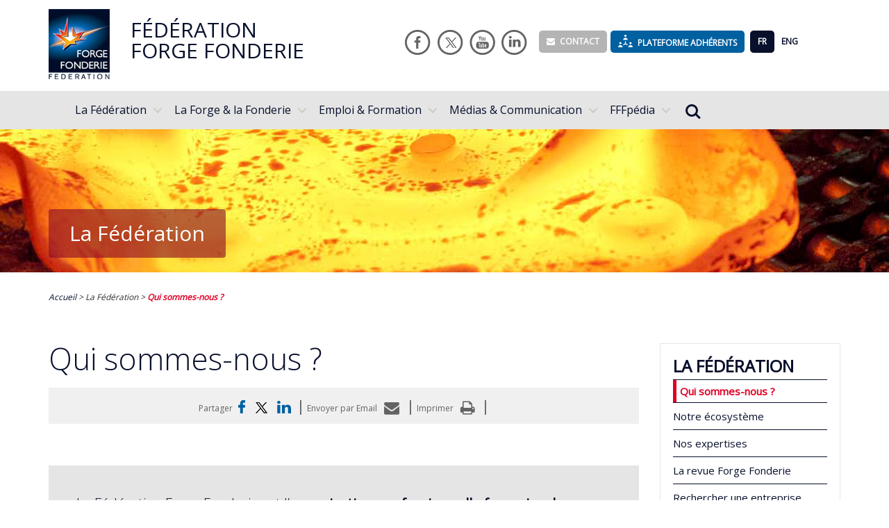

--- FILE ---
content_type: text/html; charset=UTF-8
request_url: https://www.forgefonderie.org/fr/la-federation/qui-sommes-nous
body_size: 10928
content:
<!DOCTYPE html>
<html lang="fr" class="no-js">
<head>
<meta http-equiv="Content-Type" content="text/html; charset=utf-8"/>
<title>La Fédération Forge Fonderie regroupe 3 syndicats : Fondeurs de France - Association Française de Forge - Moule & Prototype</title>
<meta name="description" content="La Fédération Forge Fonderie est une organisation professionnelle française regroupant 3 syndicats (Les Fondeurs de France, Association Française de Forge, Moule & Prototype). Elle compte près de 180 entreprises industrielles adhérentes qu’elle a pour missions de représenter, défendre et conseiller">
<meta name="keywords" content="alliages légers ultralégers, aluminium laiton titane, Association Française de Forge, code déontologique fonderie, conditions générales fonderies forges, conjoncture économique fonderies forges, contrats internationaux, emplois fonderies forges, emplois métallurgie, fabrication additive métal impression 3D, Fédération Forge Fonderie, Fondeurs de France, fonderies cire perdue, fonderies d'aciers, fonderies d'aluminium, fonderies d'art, fonderies de bronzes, fonderies de fontes, fonderies sable, fonderies sous pression, forge libre, forge par estampage, forges fonderies entreprises, forges Fonderies Moulistes Prototypistes, forges fonderies x.0, formations fonderies forges, industries du futur, industries technologiques, marchés fonderies forges, modelage outillages, moule et prototype, moules métalliques rigides, mouleurs noyauteurs, pièces aéronautiques, pièces automobiles, pièces métalliques moulées forgées, procédés de moulage, sculptures bronze, sous-traitance forges fonderies, syndicats professionnels forges fonderies, syndicats professionnels moules prototypes, taxes sur les énergies, techniciens fusion méthodes procédés, technologies de prototypage, traitements de surface, traitements thermiques, transformations zinc zamak" >
<meta name="viewport" content="width=device-width, initial-scale=1.0">
<meta name="msapplication-config" content="/img/browserconfig.xml">
<meta name="theme-color" content="#ffffff">
<base href="https://www.forgefonderie.org"/>
<link rel="stylesheet" href="/assets/css/fff.css">
<link rel="stylesheet" href="/assets/css/font-awesome.min.css">
<link rel="stylesheet" href="/assets/css/backTop.css"/>
<link rel="stylesheet" href="/assets/css/nav/css/reset.css">
<link rel="stylesheet" href="/assets/css/nav/css/style.css">
<link rel="stylesheet" href="/assets/css/contenu.css">
<link rel="apple-touch-icon" sizes="76x76" href="/img/apple-touch-icon.png">
<link rel="icon" type="image/png" href="/img/favicon-32x32.png" sizes="32x32">
<link rel="icon" type="image/png" href="/img/favicon-16x16.png" sizes="16x16">
<link rel="manifest" href="/img/manifest.json">
<link rel="mask-icon" href="/img/safari-pinned-tab.svg" color="#5bbad5">
<link rel="shortcut icon" href="/img/favicon.ico">
<script src="/assets/css/nav/js/modernizr.js"></script>
<script src="/assets/js/jquery-2.1.4.min.js"></script>
<script src="/assets/js/jquery.backTop.js"></script>

<!-- begin pdf file -->
<link rel="stylesheet" href="assets/css/modal_style.css"/>
<script src="assets/js/pdf-script.js"></script>
<!-- end pdf file -->

<link rel="stylesheet" href="assets/css/slippry.css"/>
<script src="assets/js/slippry.min.js"></script>
<script type="text/javascript">
    $(document).ready(function () {

        	$('a[href*=#]:not([href=#])').click(function() {
		if (location.pathname.replace(/^\//,'') == this.pathname.replace(/^\//,'') && location.hostname == this.hostname) {
			var target = $(this.hash);
			target = target.length ? target : $('[name=' + this.hash.slice(1) +']');
			if (target.length) {
				$('html,body').animate({
					scrollTop: target.offset().top
				}, 750);
				return false;
			}
		}
	});
    $('#backTop').backTop({
    'position' : 200,
    'speed' : 750,
    'color' : 'red',
    });

               

    });
</script>
</head>

    <body>
    <a id='backTop'>Back To Top</a>
    <div class="containerfff">
    <div class="header">
        <a href="/fr/index"><img src="img/logo.jpg" class="fl_left"></a>
        <div class="logo">Fédération
            <br><strong>Forge Fonderie</strong></div>
        <div class="res_soc fl_left">
                        <a href="https://www.facebook.com/ForgeFonderie" target="_blank"><img src='img/picto_fb.png'></a>
            <a href="https://twitter.com/ForgeFonderie" target="_blank"><img src='img/picto_tw.png'></a>
            <a href="https://www.youtube.com/channel/UCfeL_mRaZhxCsuG-UI3tu3A" target="_blank"><img
                        src='img/picto_youtube.png'></a>
            <a href="https://www.linkedin.com/company/f%C3%A9d%C3%A9ration-forge-fonderie" target="_blank"><img
                        src='img/picto_linkedin.png'></a>
            <!--<a href="https://fr.viadeo.com/fr/company/federation-forge-fonderie" target="_blank"><img
                        src='img/picto_viadeo.png'></a>-->
        </div>
        <div class="btn_head fl_left">
            <div class="btn_contact fl_left" onclick="location.href='contact.php'"><a
                        href="./fr/contact"><i
                            class="fa fa-envelope" aria-hidden="true"></i>Contact</a></div>
            <a id="myBtn">
                <div class="btn_plat fl_left">
                    <img src="img/adherents.png"><span style="position:relative; bottom:2px">Plateforme adhérents</span>
                </div>
            </a>
            <div id="myModal" class="modal">
                <!-- Modal content -->
                <div class="modal-content">
                    <div class="close">×</div>
                    <div class="fl_left w100" style="display:inline-block; margin-bottom:15px;"><img
                                src="../plateforme-adherents/img/logo-pa.png" class="fl_left"
                                style="padding:4px 15px 0 0">
                        <div class="logo-pa fl_left">PLATEFORME
                            <br> <span style="font-weight:700;">ADH&Eacute;RENTS</span></div>
                    </div>
                    <br>
                    <div style="display:table; margin-bottom:15px;">Entrez vos identifiants de connexion à l'espace adhérents de la Fédération Forge Fonderie :</div>
                    <br>
                    <div style="text-align:center" class="w100" id="login-login">
                        <form method="post" action="start.php" onsubmit="javascript:return(loginAdherent());">
                            <input type="text" placeholder="Utilisateur" name="login" id="login"
                                   maxlength="150"
                                   required>
                            <br><br>
                            <input type="password" placeholder="Mot de passe" name="password"
                                   id="password"
                                   maxlength="35" required><br><br>
                            <div id="loginError" style="display: none; padding-top: 10px; padding-bottom: 20px;"><span
                                        style="font-weight: bold; color: red;">Identifiants incorrects !</span></div>
                            <a href="javascript:forgetPassword();">Mot de passe oublié ?</a><br><br>
                            <div style="width: 100%; text-align: center" id="div-login-connect"><input type="submit"
                                                                                                       value="se connecter"
                                                                                                       class="btn_contact"
                                                                                                       style="border:0">
                            </div>
                            <div style="width: 100%; text-align: center; padding: 10px; display: none;"
                                 id="div-login-search">
                                <div>
                                    <img src="img/ajax-loader.gif"><span
                                            style="line-height: 32px; vertical-align: top;">&nbsp;Connexion en cours... </span>
                                </div>
                            </div>
                        </form>
                    </div>
                    <div style="text-align: center; display: none;" class="w100" id="login-mdp">
                        <form method="post" action="password.php" onsubmit="javascript:return(passwordAdherent());">
                            <input type="text" placeholder="Veuillez indiquer votre adresse Email"
                                   name="mdp-address" id="mdp-address" maxlength="150"
                                   required>
                            <div id="passwordError" style="display: none; padding-top: 20px;"><span
                                        style="font-weight: bold; color: red;">Identifiants incorrects !</span></div>
                            <br><br>
                            <div style="width: 100%; text-align: center" id="div-password-connect"><input type="submit"
                                                                                                          value="Recevoir mon mot de passe"
                                                                                                          class="btn_contact"
                                                                                                          style="border:0"><a
                                        class="btn_contact"
                                        href="javascript:cancelPassword();">Annuler</a>
                            </div>
                            <div style="width: 100%; text-align: center; padding: 10px; display: none;"
                                 id="div-password-search">
                                <div>
                                    <img src="img/ajax-loader.gif"><span
                                            style="line-height: 32px; vertical-align: top;">&nbsp;Vérification... </span>
                                </div>
                            </div>
                            <div style="width: 100%; text-align: center; padding: 10px; display: none;"
                                 id="div-password-ok">
                                <div>
                                    <p style="line-height: 32px; vertical-align: top;">
                                        &nbsp;Vous allez recevoir votre mot de passe dans quelques instants... </p>
                                    <br>
                                    <a class="btn_contact" href="javascript:cancelPassword();">OK</a>
                                </div>
                            </div>
                        </form>
                    </div>
                </div>
            </div>

            <script>
                var modal = document.getElementById('myModal');
                var btn = document.getElementById("myBtn");
                var span = document.getElementsByClassName("close")[0];
                btn.onclick = function () {
                    modal.style.display = "block";
                }
                span.onclick = function () {
                    modal.style.display = "none";
                }
                window.onclick = function (event) {
                    if (event.target == modal) {
                        modal.style.display = "none";
                    }
                }
            </script>
            <div class="fl_left lang_on">
                                    FR
                                </div>
            <div class="fl_left lang_off">
                                <a href="en/the-federation/about-us">
                    ENG
                                    </a>
                                        </div>
        </div>
    </div>
</div>    <header class="cd-main-header">
    <ul class="cd-header-buttons">
        <li><a class="cd-search-trigger" href="#cd-search">Rechercher...<span></span></a></li>
        <li><a class="cd-nav-trigger" href="#cd-primary-nav">Menu<span></span></a></li>
    </ul>
    <!-- cd-header-buttons -->
</header>
<main class="cd-main-content"></main>
<div class="cd-overlay"></div>

<nav class="cd-nav">
    <ul id="cd-primary-nav" class="cd-primary-nav is-fixed">
                    <li class="has-children">
                <a href="#">La Fédération</a>

                <ul class="cd-secondary-nav is-hidden">
                    <li class="go-back"><a href="#0">Menu</a></li>
                    <li class="has-children">&nbsp;</li>

                    <li class="has-children hide-on-1170">
                        <h1>La Fédération</h1>
                        <p>La Fédération Forge Fonderie est l’organisation professionnelle française des entreprises de mise en forme des métaux par forge, fonderie, fabrication additive et usinage associé. Découvrez nos missions, nos expertises et nos partenaires</p>                    </li>

                    <li class="fff">
                                                        <a href="fr/la-federation/qui-sommes-nous">Qui sommes-nous ?</a>
                                                                <a href="fr/la-federation/notre-eco-systeme">Notre écosystème</a>
                                                                <a href="fr/la-federation/nos-expertises">Nos expertises</a>
                                                                <a href="fr/la-federation/la-revue-forge-fonderie">La revue Forge Fonderie</a>
                                                                <a href="fr/la-federation/rechercher-une-entreprise-forge-fonderie">Rechercher une entreprise</a>
                                                                <a href="fr/la-federation/adherer-federation-forge-fonderie">Adhérer</a>
                                                    </li>

                </ul>
            </li>
                    <li class="has-children">
                <a href="#">La Forge & la Fonderie</a>

                <ul class="cd-secondary-nav is-hidden">
                    <li class="go-back"><a href="#0">Menu</a></li>
                    <li class="has-children">&nbsp;</li>

                    <li class="has-children hide-on-1170">
                        <h1>La Forge & la Fonderie</h1>
                        <p>Informez-vous sur les industries de la forge, de la fonderie, du moule et du prototype. Découvrez les technologies et savoir-faire reconnus de ces secteurs incontournables</p>                    </li>

                    <li class="fff">
                                                        <a href="fr/forge-fonderie/panorama-economique">Panorama économique</a>
                                                                <a href="fr/forge-fonderie/marches-et-applications">Marchés et applications</a>
                                                                <a href="fr/forge-fonderie/technologies">Technologies</a>
                                                                <a href="fr/forge-fonderie/materiaux">Matériaux</a>
                                                                <a href="fr/forge-fonderie/environnement">Environnement</a>
                                                                <a href="fr/forge-fonderie/indices-et-index">Indices et index</a>
                                                                <a href="fr/forge-fonderie/conditions-générales-forge-fonderie-moule-prototype">Les Conditions Générales</a>
                                                                <a href="fr/forge-fonderie/moule-et-prototype">Syndicat Moule & Prototype</a>
                                                                <a href="fr/forge-fonderie//files/documents/0124_CAEF Foundry Industry Sentiment.pdf">Indicateur Fonderie</a>
                                                    </li>

                </ul>
            </li>
                    <li class="has-children">
                <a href="#">Emploi & Formation</a>

                <ul class="cd-secondary-nav is-hidden">
                    <li class="go-back"><a href="#0">Menu</a></li>
                    <li class="has-children">&nbsp;</li>

                    <li class="has-children hide-on-1170">
                        <h1>Emploi & Formation</h1>
                        <p>Nos industries sont innovantes, exportatrices, et recrutent en permanence. Découvrez les formations, les carrières, et consultez les opportunités professionnelles proposées par nos entreprises</p>                    </li>

                    <li class="fff">
                                                        <a href="fr/emploi-formation/formations">Formations</a>
                                                                <a href="fr/emploi-formation/metiers-carrieres">Métiers & carrières</a>
                                                                <a href="fr/emploi-formation/concours-general">Concours Général</a>
                                                                <a href="fr/emploi-formation/offres-d-emploi">Offres d'emploi</a>
                                                                <a href="fr/emploi-formation/deposer-votre-cv">Déposer votre CV</a>
                                                    </li>

                </ul>
            </li>
                    <li class="has-children">
                <a href="#">Médias & Communication</a>

                <ul class="cd-secondary-nav is-hidden">
                    <li class="go-back"><a href="#0">Menu</a></li>
                    <li class="has-children">&nbsp;</li>

                    <li class="has-children hide-on-1170">
                        <h1>Médias & Communication</h1>
                        <p>Retrouvez les communiqués et dossier de presse de la Fédération et de ses membres, contactez-nous pour vos requêtes média/presse, visitez l’espace librairie</p>                    </li>

                    <li class="fff">
                                                        <a href="fr/medias-communication/presse">Presse</a>
                                                                <a href="fr/medias-communication/librairie">La Librairie</a>
                                                    </li>

                </ul>
            </li>
                    <li class="has-children">
                <a href="#">FFFpédia</a>

                <ul class="cd-secondary-nav is-hidden">
                    <li class="go-back"><a href="#0">Menu</a></li>
                    <li class="has-children">&nbsp;</li>

                    <li class="has-children hide-on-1170">
                        <h1>FFFpédia</h1>
                        <p>Envie d’enrichir vos connaissances à propos de nos industries ? Apprenez-en davantage sur leur histoire, les technologies, les applications...</p>                    </li>

                    <li class="fff">
                                                        <a href="fr/fffpedia/base-pedagogique">Base pédagogique</a>
                                                                <a href="fr/fffpedia/glossaire">Glossaire</a>
                                                    </li>

                </ul>
            </li>
        
    </ul>
    <!-- primary-nav -->
</nav>
<!-- cd-nav -->

<div id="cd-search" class="cd-search">
    <form method="post" action="search.php">
        <input type="search" placeholder="Rechercher..." maxlength="300" name="querySearch">
    </form>
</div>
<!--
<script src="/assets/css/nav/js/jquery-2.1.1.js"></script>-->
<script src="/assets/css/nav/js/jquery.mobile.custom.min.js"></script>
<script src="/assets/css/nav/js/main.js"></script>    <div class="header_int">
        <div class="containerfff">
            <div class="tt_rub">La Fédération</div>
        </div>
    </div>
    <div class="containerfff" style="padding-top: 30px">
        <div class="chemin"><a href="./fr/index">Accueil</a>
            > La Fédération > <span
                    style="color:#df0326; font-weight:bold">Qui sommes-nous ?</span></div>
        <div style="max-width:850px; width:100%; margin-right:30px; margin-bottom:72px;" class="fl_left">
            <div style="font-size:44px; font-weight:100; display:inline-block; color:#08102c;">Qui sommes-nous ?</div>
                        <script>
    function fbs_click() {
        u = location.href;
        t = document.title;
        window.open('http://www.facebook.com/sharer.php?u=' + encodeURIComponent(u) + '&t=' + encodeURIComponent(t), 'sharer', 'toolbar=0,status=0,width=626,height=436');
        return false;
    }
</script>
<div class="toolbar">
    <div align="center">Partager <a title="Partager sur Facebook" href="https://www.facebook.com/share.php?u=&lt;url&gt;" onclick="return fbs_click()" target="_blank" rel="nofollow"><img src="../img/picto_fb2.png" class="pic_tool"></a>
        <a href="https://twitter.com/share" target="_blank" rel="external" data-text="Découvrez cette page"><img src="../img/picto_tw2.png" class="pic_tool" rel="nofollow"></a>
        <a href="https://www.linkedin.com/shareArticle?mini=true&url=http://www.forgefonderie.org/fr/la-federation/qui-sommes-nous" target="_blank" rel="nofollow"><img src="../img/picto_linkedin2.png" class="pic_tool"></a>
        <!--<a href="https://www.viadeo.com/shareit/share/?url=http://www.forgefonderie.org/fr/la-federation/qui-sommes-nous" target="_blank" rel="nofollow"><img src="../img/picto_viadeo2.png" class="pic_tool"></a>--> <span style="font-size:22px; font-weight:100px">|</span>
        <a href="javascript:sendEmail('1');">Envoyer par Email <i class="fa fa-envelope" aria-hidden="true"></i></a> <span style="font-size:22px; font-weight:100px">|</span>
        <a href="javascript:window.print();">Imprimer <i class="fa fa-print" aria-hidden="true"></i></a> <span style="font-size:22px; font-weight:100px">|</span>
                                    </div>
</div>

<div id="div-sendmail-1" class="form-send-email" style="background-color: #f1f1f1; width: 100%;margin-top: -50px; margin-bottom: 50px; padding:30px; display: none;" >
    <form method="send-email.php" id="frmSNDMEL1" class="toolbarformcss">
        <input type="hidden" name="pagID" value="5b689658-a29b-11e6-901f-bc305bd443a8">
        <input type="hidden" name="lngID" value="fr">
        <table width="100%">
            <tbody>
            <tr>
                <td>Votre nom :</td>
                <td><input type="text" maxlength="100" name="frmNOM" id="frmNOM1" value="" required> </td>
            </tr>
            <tr>
                <td>Votre adresse email :</td>
                <td><input type="email" maxlength="120" name="frmMEL" id="frmMEL1" value="" required> </td>
            </tr>
            <tr>
                <td>Nom du destinataire :</td>
                <td><input type="text" maxlength="100" name="toNOM" id="toNOM1" value="" required> </td>
            </tr>
            <tr>
                <td>Adresse Email du destinataire :</td>
                <td><input type="email" maxlength="120" name="toMEL" id="toMEL1" value="" required> </td>
            </tr>
            <tr>
                <td valign="top">Votre message :</td>
                <td><textarea rows="3" name="toTXT" id="toTXT1" required></textarea></td>
            </tr>
            <tr>
                <td colspan="2"><label><input type="checkbox" value="1" name="cpyMSG" checked> Je souhaite recevoir une copie du message </label> </td>
            </tr>
            <tr>
                <td>&nbsp;</td>
                <td><table>
                        <tbody>
                        <tr>
                            <td><a href="javascript:validFormSendMail('1');" class="radius-btn bleu1">Envoyer</a> </td>
                            <td width="15">&nbsp;</td>
                            <td><a href="javascript:cancelSendEmail('1');" class="radius-btn bleu1">Annuler</a></td>
                        </tr>
                        </tbody>
                    </table></td>
            </tr>
            </tbody>
        </table>
    </form>
</div>

<script type="text/javascript">
    function sendEmail(n) {
        if ($("#div-sendmail-"+n).css('display')=="none") {
            $("#div-sendmail-" + n).slideDown("slow", function () {
                $(this).next("#frmNOM").focus();
            });
        } else {
            $("#div-sendmail-"+n).slideUp();
        }
    }
    function cancelSendEmail(n) {
        $("#div-sendmail-"+n).slideUp();
    }
    function validFormSendMail(n) {
        if ($("#frmNOM"+n).val()=="") {
            $("#frmNOM"+n).focus();
            return;
        }
        if ($("#frmMEL"+n).val()=="") {
            $("#frmMEL"+n).focus();
            return;
        }
        if ($("#toNOM"+n).val()=="") {
            $("#toNOM"+n).focus();
            return;
        }
        if ($("#toMEL"+n).val()=="") {
            $("#toMEL"+n).focus();
            return;
        }
        if ($("#toTXT"+n).val()=="") {
            $("#toTXT"+n).focus();
            return;
        }
        $.post( "./page-sendmail.php", $( "#frmSNDMEL"+n ).serialize()).done(function(data) {
            alert(data);
            cancelSendEmail(n);
        });
    }
</script>
                            <div class="chapeau">La Fédération Forge Fonderie est l’<strong>organisation professionnelle française des entreprises de mise en forme des métaux par procédés de forge et de fonderie</strong>, qu'elle a pour mission de représenter, de défendre, d'animer et d'informer. Elle <strong>rassemble</strong> près de 150 entreprises adhérentes.<br>Elle représente également les entreprises des métiers du moule et du prototype.</div>
                

            <!-- SCHEMA NOTRE ECOSYSTEME -->
            
            <div class="contenu">
                <div style="display:table;"><img alt="" class="img-responsive float_left" data-uid="fcfab383-9268-11e9-9a74-0242ac120002" id="new-image" src="/files/upload/page-qui-sommes-nous-1-1.png" style="margin: 0 33px 12px 0" />&nbsp;
<div class="float_left" style="line-height:18px; max-width: 457px; width: 100%; color: #0060a0; margin: 0 35px 0 0;"><a href="./fr/la-federation/adherer-federation-forge-fonderie#adh"><img alt="" class="img-responsive" src="/files/upload/page-qui-sommes-nous-3.png" style="margin: 0 0 12px 0;" /></a>Parmi les fournisseurs de notre industrie, équipement, maintenance, ingénierie, conseil, matière, energie</div>
</div>

<p>&nbsp;</p>

<h3>Missions</h3>

<p>&nbsp;</p>

<div style="display:table;">
<div class="float_left" style="width:100%; max-width:400px; border-left: 3px solid #f48735; padding: 0 0 0 15px; margin-right:50px; margin-bottom:25px;"><span class="gras_orange">RASSEMBLER</span><br />
Être la <span class="gras">plateforme</span> d’information, de réflexion et de mise en relation des différents acteurs de la forge et de la fonderie, du moule et du prototype en France</div>

<div class="float_left" style="width:100%; max-width:400px; border-left: 3px solid #f48735; padding: 0 0 0 15px; margin-right:0; margin-bottom:25px;"><span class="gras_orange">CONSEILLER</span><br />
<span class="gras">Identifier et anticiper les évolutions</span> de notre industrie, mettre à disposition de nos adhérents des outils d’aide à la décision stratégique</div>

<div class="float_left" style="width:100%; max-width:400px; border-left: 3px solid #f48735; padding: 0 0 0 15px; margin-right:50px; margin-bottom:25px;"><span class="gras_orange">REPRESENTER</span><br />
Être le <span class="gras">porte-parole</span> de la Profession auprès de ses clients et des instances nationales et internationales sur toutes les questions techniques, économiques et juridiques qui la concernent</div>

<div class="float_left" style="width:100%; max-width:400px; border-left: 3px solid #f48735; padding: 0 0 0 15px; margin-right:0; margin-bottom:25px;"><span class="gras_orange">DEFENDRE</span><br />
<span class="gras">Sensibiliser, former et agir</span> pour la préservation des intérêts partagés par les entreprises de forge, de fonderie, de moule et de prototype.</div>
</div>

<p>&nbsp;</p>

<h3>Organisation de la profession</h3>

<p>&nbsp;</p>

<table width="100%">
	<tbody>
		<tr>
			<td style="padding: 15px 0px; text-align: center; color:#fff; background: rgb(223, 3, 38); font-size: 24px; font-weight: 300; vertical-align: middle;">Fédération Forge Fonderie</td>
		</tr>
		<tr>
			<td style="padding: 15px 0px; line-height:20px; text-align: center; background-color: rgba(223, 3, 38,  0.2); font-size: 18px; font-weight: 300; vertical-align: middle;">
			<table align="center" style="margin:0 auto;" width="300">
				<tbody>
					<tr>
						<td style="border: 1px solid #df0326; padding: 15px 0px; color: rgb(8, 16, 44); background:#fff; vertical-align: middle;" width="300">Conseil d'administration<br />
						<span class="petit_texte2">Président : Hervé Gestas</span></td>
					</tr>
					<tr>
						<td height="10"><img src="/files/upload/spacer.gif" /></td>
					</tr>
					<tr>
						<td style="border: 1px solid #df0326; padding: 15px 0px; color: rgb(8, 16, 44); background:#fff; vertical-align: middle;" width="300">Directeur Général<br />
						<span class="petit_texte2">Wilfrid Boyault</span></td>
					</tr>
				</tbody>
			</table>
			</td>
		</tr>
	</tbody>
</table>

<p>&nbsp;</p>

<div class="sep_gris">&nbsp;</div>

<h3>Couverture territoriale</h3>

<p>&nbsp;</p>

<table border="0" cellpadding="0" cellspacing="0" style="width: 100%;">
	<tbody>
		<tr>
			<td align="center" width="45"><img alt="" class="img-responsive" src="/files/upload/fleche_bleue.png" /></td>
			<td><strong>Présence auprès des entreprises</strong> - Animation des territoires</td>
		</tr>
	</tbody>
</table>

<p>&nbsp;</p>

<p>&nbsp;<img alt="" class="img-responsive" data-uid="dbbe1fe4-7e1f-11e8-84cc-0242ac120013" id="new-image" src="/files/upload/page-qui-sommes-nous-carte2_fr.png" /></p>
            </div>


            <!-- RECHERCHE ANNUAIRE FORGE FONDERIE -->
            
            <!-- OFFRES D'EMPLOI -->
            
            <!-- INDICES & INDEX / GRAPHIQUES -->
            
            <!-- MEDIA & COMMUNICATION / PRESSE -->
                        
            <!-- LIBRAIRIE -->
            

            <script>
    function fbs_click() {
        u = location.href;
        t = document.title;
        window.open('http://www.facebook.com/sharer.php?u=' + encodeURIComponent(u) + '&t=' + encodeURIComponent(t), 'sharer', 'toolbar=0,status=0,width=626,height=436');
        return false;
    }
</script>
<div class="toolbar">
    <div align="center">Partager <a title="Partager sur Facebook" href="https://www.facebook.com/share.php?u=&lt;url&gt;" onclick="return fbs_click()" target="_blank" rel="nofollow"><img src="../img/picto_fb2.png" class="pic_tool"></a>
        <a href="https://twitter.com/share" target="_blank" rel="external" data-text="Découvrez cette page"><img src="../img/picto_tw2.png" class="pic_tool" rel="nofollow"></a>
        <a href="https://www.linkedin.com/shareArticle?mini=true&url=http://www.forgefonderie.org/fr/la-federation/qui-sommes-nous" target="_blank" rel="nofollow"><img src="../img/picto_linkedin2.png" class="pic_tool"></a>
        <!--<a href="https://www.viadeo.com/shareit/share/?url=http://www.forgefonderie.org/fr/la-federation/qui-sommes-nous" target="_blank" rel="nofollow"><img src="../img/picto_viadeo2.png" class="pic_tool"></a>--> <span style="font-size:22px; font-weight:100px">|</span>
        <a href="javascript:sendEmail('2');">Envoyer par Email <i class="fa fa-envelope" aria-hidden="true"></i></a> <span style="font-size:22px; font-weight:100px">|</span>
        <a href="javascript:window.print();">Imprimer <i class="fa fa-print" aria-hidden="true"></i></a> <span style="font-size:22px; font-weight:100px">|</span>
                                    </div>
</div>

<div id="div-sendmail-2" class="form-send-email" style="background-color: #f1f1f1; width: 100%;margin-top: -50px; margin-bottom: 50px; padding:30px; display: none;" >
    <form method="send-email.php" id="frmSNDMEL2" class="toolbarformcss">
        <input type="hidden" name="pagID" value="5b689658-a29b-11e6-901f-bc305bd443a8">
        <input type="hidden" name="lngID" value="fr">
        <table width="100%">
            <tbody>
            <tr>
                <td>Votre nom :</td>
                <td><input type="text" maxlength="100" name="frmNOM" id="frmNOM2" value="" required> </td>
            </tr>
            <tr>
                <td>Votre adresse email :</td>
                <td><input type="email" maxlength="120" name="frmMEL" id="frmMEL2" value="" required> </td>
            </tr>
            <tr>
                <td>Nom du destinataire :</td>
                <td><input type="text" maxlength="100" name="toNOM" id="toNOM2" value="" required> </td>
            </tr>
            <tr>
                <td>Adresse Email du destinataire :</td>
                <td><input type="email" maxlength="120" name="toMEL" id="toMEL2" value="" required> </td>
            </tr>
            <tr>
                <td valign="top">Votre message :</td>
                <td><textarea rows="3" name="toTXT" id="toTXT2" required></textarea></td>
            </tr>
            <tr>
                <td colspan="2"><label><input type="checkbox" value="1" name="cpyMSG" checked> Je souhaite recevoir une copie du message </label> </td>
            </tr>
            <tr>
                <td>&nbsp;</td>
                <td><table>
                        <tbody>
                        <tr>
                            <td><a href="javascript:validFormSendMail('2');" class="radius-btn bleu1">Envoyer</a> </td>
                            <td width="15">&nbsp;</td>
                            <td><a href="javascript:cancelSendEmail('2');" class="radius-btn bleu1">Annuler</a></td>
                        </tr>
                        </tbody>
                    </table></td>
            </tr>
            </tbody>
        </table>
    </form>
</div>

<script type="text/javascript">
    function sendEmail(n) {
        if ($("#div-sendmail-"+n).css('display')=="none") {
            $("#div-sendmail-" + n).slideDown("slow", function () {
                $(this).next("#frmNOM").focus();
            });
        } else {
            $("#div-sendmail-"+n).slideUp();
        }
    }
    function cancelSendEmail(n) {
        $("#div-sendmail-"+n).slideUp();
    }
    function validFormSendMail(n) {
        if ($("#frmNOM"+n).val()=="") {
            $("#frmNOM"+n).focus();
            return;
        }
        if ($("#frmMEL"+n).val()=="") {
            $("#frmMEL"+n).focus();
            return;
        }
        if ($("#toNOM"+n).val()=="") {
            $("#toNOM"+n).focus();
            return;
        }
        if ($("#toMEL"+n).val()=="") {
            $("#toMEL"+n).focus();
            return;
        }
        if ($("#toTXT"+n).val()=="") {
            $("#toTXT"+n).focus();
            return;
        }
        $.post( "./page-sendmail.php", $( "#frmSNDMEL"+n ).serialize()).done(function(data) {
            alert(data);
            cancelSendEmail(n);
        });
    }
</script>
        </div>
        <div style="max-width:260px; width:100%; margin-bottom:72px;" class="fl_left">
            <div class="menu_dte">
            <h1>La Fédération</h1>
                                <h3 class="active"><a
                                href="fr/la-federation/qui-sommes-nous">Qui sommes-nous ?</a>
                    </h3>
                                        <h3><a
                                href="fr/la-federation/notre-eco-systeme">Notre écosystème</a>
                    </h3>
                                        <h3><a
                                href="fr/la-federation/nos-expertises">Nos expertises</a>
                    </h3>
                                        <h3><a
                                href="fr/la-federation/la-revue-forge-fonderie">La revue Forge Fonderie</a>
                    </h3>
                                        <h3><a
                                href="fr/la-federation/rechercher-une-entreprise-forge-fonderie">Rechercher une entreprise</a>
                    </h3>
                                        <h3><a
                                href="fr/la-federation/adherer-federation-forge-fonderie">Adhérer</a>
                    </h3>
                            </div>
                            <div
                    style="background:#e5e5e5; width: 100%; margin: 50px 0; font-weight: lighter; font-size: 16px; line-height: 18px; display:inline-block;"
                    class="fl_right">

                <table style="margin:15px;">
                    <tr>
                        <td style="font-size:24px; color:#636363; padding:5px 0 17px 0;">Actualité</td>
                    </tr>
                                            <tr>
                            <td><img src="/files/actualites/200.jpg" class="img-responsive"
                                     style="max-width: 230px"></td>
                        </tr>
                                            <tr>
                        <td>
                            <div class="date_actu2">15 janvier 2026</div>
                            <br>
                            <div style="font-size:24px; padding:3px 0 15px 0; line-height:26px; width:230px;">La nouvelle édition est disponible !</div>
                            <div class="txt_actu_dte limit_actu_side" style="width:230px;"><strong data-end="373" data-start="309">L&rsquo;expertise et l&rsquo;actualit&eacute; de la profession Forge &amp; Fonderie</strong><br data-end="376" data-start="373" />
<strong>T&eacute;l&eacute;chargement gratuit <a href="https://www.forgefonderie.org/fr/la-federation/la-revue-forge-fonderie">ICI</a> ou <strong data-end="438" data-start="405">commande de la version papier</strong>&nbsp;<a href="https://www.forgefonderie.org/fr/la-federation/la-revue-forge-fonderie">ICI</a></strong>
<p><strong>EDITORIAL</strong></p>

<p><strong>L&rsquo;ann&eacute;e du courage et du retour au bon sens ?&nbsp;</strong>Wilfrid BOYAULT</p>

<p><strong>BREVES</strong></p>

<p><strong>Fatigue Design </strong></p>

<p><strong>La F&eacute;d&eacute;ration Forge Fonderie participe &agrave; Global Industrie Paris </strong></p>

<p><strong>TECHNIQUE</strong></p>

<p><strong>Le magn&eacute;sium pour les applications spatiales&nbsp;</strong>Patrick HAIRY, Michel STUCKY, David MIOT-POLETTI et Thibaut BOUILLY</p>

<p><strong>Recyclabilit&eacute; du ZAMAK dans les emballages&nbsp;</strong>Clotilde MACKE-BART</p>

<p><strong>ENVIRONNEMENT</strong></p>

<p><strong>D&eacute;fis et opportunit&eacute;s de l&rsquo;&eacute;lectrification dans les forges et les fonderies&nbsp;</strong>Charlotte MOUGEOT</p>

<p><strong>MARCH&Eacute;</strong></p>

<p><strong>La relance mondiale de l&rsquo;&eacute;nergie nucl&eacute;aire : des promesses au r&eacute;alisme&nbsp;</strong>Guillaume KOZUBSKI</p>

<p><strong>FORMATION</strong></p>

<p><strong>&Agrave; la rencontre des jeunes talents de la fonderie&nbsp;</strong>Sergio DA ROCHA</p>

<p><strong>Organisation du Concours &laquo; Un des Meilleurs Ouvriers de France &raquo; Fonderie d&rsquo;Art&nbsp;</strong>Sergio DA ROCHA</p>

<p><strong>&Eacute;V&Eacute;NEMENT</strong></p>

<p><strong>EUROFORGE : 24. </strong><strong>International Forging Congress&nbsp;</strong>Olivier VASSEUR</p>

<p><strong>AGENDA&nbsp;</strong><strong>Les rendez-vous de la profession</strong></p>
                            </div>
                        </td>
                    </tr>

                    <tr>
                        <td>
                            <a href="/fr/actualite/200/la-nouvelle-edition-est-disponible" class="radius-btn bleu1 fl_left"
                               style="text-transform:  uppercase;">Lire la suite</a>
                        </td>
                    </tr>
                    <tr>
                        <td>
                            &nbsp;
                        </td>
                    </tr>
                </table>
                <div style="background:#b4b4b4; width:100%; height:30px; text-align:center; padding-top:5px"><a
                            href="/fr/actualites"
                            style="color:#fff; font-size:14px;"><em>Toute l'actualité</em> ></a>
                </div>
            </div>
                <a href="./fr/la-federation/rechercher-une-entreprise-forge-fonderie">
        <div style="background: url(img/annuaire.png) top left #df0326 no-repeat; background-position: 10% 45%"
             class="btn_col_dte fl_right">
            <table>
                <tr>
                    <td width="160" height="29" style="padding-top:11px;">Annuaire</td>
                    <td><img src="img/fl_dte.png" style="position: relative; top:0px"></td>
                </tr>
            </table>
        </div>
    </a>
    <a href="./fr/la-federation/la-revue-forge-fonderie">
        <div style="background: url(img/revue.png) top left #0060a0 no-repeat; background-position: 8% 45%"
             class="btn_col_dte fl_right">
            <table>
                <tr>
                    <td width="160"><span style="letter-spacing:-1px">La revue<br>
Forge Fonderie</span></td>
                    <td><img src="../img/fl_dte.png" style="position: relative; top:11px"></td>
                </tr>
            </table>
        </div>
    </a>
    <a href="./fr/forge-fonderie/indices-et-index">
        <div style="background: url(img/indices.png) top left #f48735 no-repeat; background-position: 8% 54%"
             class="btn_col_dte fl_right">
            <table>
                <tr>
                    <td width="160">Indices<br>
& Index                    </td>
                    <td><img src="../img/fl_dte.png" style="position: relative; top:11px"></td>
                </tr>
            </table>
        </div>
    </a>
    <div style="height:50px; width:100%; display:table;"></div>
            <a href="/fr/medias-communication/presse" target="_blank" class="button-extern-link"
           data-id="ee7effcd-ab1e-11e6-901f-bc305bd443a8">
            <div style="background: #9dafdd; padding-left:15px;" class="btn_col_dte fl_right">
                <table>
                    <tr>
                        <td width="215">Centre de presse</td>
                        <td><img src="../img/fl_dte.png" style="position: relative; top:11px"></td>
                    </tr>
                </table>
            </div>
        </a>
                <a href="/fr/la-federation/adherer-federation-forge-fonderie" target="_blank" class="button-extern-link"
           data-id="855c8012-3bba-11e7-bb6d-bc305bd443a8">
            <div style="background: #9dafdd; padding-left:15px;" class="btn_col_dte fl_right">
                <table>
                    <tr>
                        <td width="215">Nous rejoindre</td>
                        <td><img src="../img/fl_dte.png" style="position: relative; top:11px"></td>
                    </tr>
                </table>
            </div>
        </a>
        </div>
    </div>
    <div style="background: #f0f0f0; width:100%; display:table;">
    <div class="containerfff" style="font-size:14px; color:#636363;">
        <div style="max-width:390px; width:100%; padding: 20px 0 20px 0; min-height:250px;" class="fl_left"><span style="color:#08102c; font-size:18px;">Contact</span>
            <br>
            <br>
            <div style="background: url(img/env.png) no-repeat top left; padding-left:25px; line-height:16px;">Fédération Forge Fonderie                <br><span style="font-weight:bold; font-size:11px; text-transform:uppercase ; color: #0060a0;">Siège social</span>
                <br>45 rue Louis Blanc F-92400 Courbevoie                <br><span style="font-weight:bold; font-size:11px; text-transform:uppercase ; color: #0060a0;">Nous écrire</span>
                <br>45 rue Louis Blanc CS 30080 92038 La Défense Cedex                <br>
                <br>
            </div>
            <div style="background: url(img/phone.png) no-repeat top left; padding-left:25px; line-height:16px;">Tel. +33 (0)1 43 34 76 30                <br>Fax. +33 (0)1 43 34 76 31</div>
            <br>
            <br>
            <div style="background: url(img/map.png) no-repeat top left; padding-left:25px; line-height:16px; height:25px;"><a href="./fr/plan-acces" style="text-decoration:underline; color: #636363;">Plan d'accès</a></div>
        </div>
                <div style="max-width:510px; width:100%; padding: 50px 25px 50px 20px; background:#e2e2e2; min-height:255px;" class="fl_left"><a href="https://twitter.com/ForgeFonderie" target="_blank"><img src="img/twit_bleu.png" style="margin: 0 15px 100px 0;" class="fl_left"></a>
            <div class="fl_left" style="max-width:380px; line-height:18px; color:#08102c;"><!--<span style="font-size:18px; font-weight:bold;">Sur Twitter</span>-->
                <a class="twitter-timeline" data-lang="fr" data-width="380" data-height="200" data-theme="light" data-link-color="#636363" href="https://twitter.com/ForgeFonderie">Tweets by ForgeFonderie</a> <script async src="//platform.twitter.com/widgets.js" charset="utf-8"></script>
                </div>
        </div>

        <div class="fl_left hide-on-1170" style="min-height:250px; text-align:right; max-width:240px; width:100%; padding-top:65px">
            <a href="https://www.facebook.com/ForgeFonderie" target="_blank"><img src="img/picto_fb_big.png"></a>
            <a href="https://www.youtube.com/channel/UCfeL_mRaZhxCsuG-UI3tu3A" target="_blank"><img src="img/picto_youtube_big.png" style="margin-left:15px;"></a>
            <br>
            <div style="height:15px;"></div>
            <a href="https://www.linkedin.com/company/f%C3%A9d%C3%A9ration-forge-fonderie" target="_blank"><img src="img/picto_linkedin_big.png"></a>
            <!--<a href="https://fr.viadeo.com/fr/company/federation-forge-fonderie" target="_blank"><img src="img/picto_viadeo_big.png" style="margin-left:15px;"></a>-->
        </div>
    </div>
</div>
<div class="containerfff footer hide-on-1170">
            <div style="width:200px; border-right:1px solid #b4b4b4; font-size:12px; min-height:250px;" class="fl_left"><span style="font-size:16px;"><strong>La Fédération</strong></span>
                    <br>
            <br> &bull; <a href="/fr/la-federation/qui-sommes-nous">Qui sommes-nous ?</a>
                        <br>
            <br> &bull; <a href="/fr/la-federation/notre-eco-systeme">Notre écosystème</a>
                        <br>
            <br> &bull; <a href="/fr/la-federation/nos-expertises">Nos expertises</a>
                        <br>
            <br> &bull; <a href="/fr/la-federation/la-revue-forge-fonderie">La revue Forge Fonderie</a>
                        <br>
            <br> &bull; <a href="/fr/la-federation/rechercher-une-entreprise-forge-fonderie">Rechercher une entreprise</a>
                        <br>
            <br> &bull; <a href="/fr/la-federation/adherer-federation-forge-fonderie">Adhérer</a>
                </div>
        <div style="width:230px; border-right:1px solid #b4b4b4; font-size:12px; min-height:250px; padding-left:15px;" class="fl_left"><span style="font-size:16px;"><strong>La Forge & la Fonderie</strong></span>
                    <br>
            <br> &bull; <a href="/fr/forge-fonderie/panorama-economique">Panorama économique</a>
                        <br>
            <br> &bull; <a href="/fr/forge-fonderie/marches-et-applications">Marchés et applications</a>
                        <br>
            <br> &bull; <a href="/fr/forge-fonderie/technologies">Technologies</a>
                        <br>
            <br> &bull; <a href="/fr/forge-fonderie/materiaux">Matériaux</a>
                        <br>
            <br> &bull; <a href="/fr/forge-fonderie/environnement">Environnement</a>
                        <br>
            <br> &bull; <a href="/fr/forge-fonderie/indices-et-index">Indices et index</a>
                        <br>
            <br> &bull; <a href="/fr/forge-fonderie/conditions-générales-forge-fonderie-moule-prototype">Les Conditions Générales</a>
                        <br>
            <br> &bull; <a href="/fr/forge-fonderie/moule-et-prototype">Syndicat Moule & Prototype</a>
                        <br>
            <br> &bull; <a href="/fr/forge-fonderie/la-voirie-de-demain">La Voirie de Demain</a>
                        <br>
            <br> &bull; <a href="/fr/forge-fonderie//files/documents/0124_CAEF Foundry Industry Sentiment.pdf">Indicateur Fonderie</a>
                </div>
        <div style="width:240px; border-right:1px solid #b4b4b4; font-size:12px; min-height:250px; padding-left:15px;" class="fl_left"><span style="font-size:16px;"><strong>Emploi & Formation</strong></span>
                    <br>
            <br> &bull; <a href="/fr/emploi-formation/formations">Formations</a>
                        <br>
            <br> &bull; <a href="/fr/emploi-formation/metiers-carrieres">Métiers & carrières</a>
                        <br>
            <br> &bull; <a href="/fr/emploi-formation/concours-general">Concours Général</a>
                        <br>
            <br> &bull; <a href="/fr/emploi-formation/offres-d-emploi">Offres d'emploi</a>
                        <br>
            <br> &bull; <a href="/fr/emploi-formation/deposer-votre-cv">Déposer votre CV</a>
                </div>
        <div style="width:260px; border-right:1px solid #b4b4b4; font-size:12px; min-height:250px; padding-left:15px;" class="fl_left"><span style="font-size:16px;"><strong>Médias & Communication</strong></span>
                    <br>
            <br> &bull; <a href="/fr/medias-communication/presse">Presse</a>
                        <br>
            <br> &bull; <a href="/fr/medias-communication/librairie">La Librairie</a>
                </div>
        <div style="width:210px; font-size:12px; min-height:250px; padding-left:15px;" class="fl_left"><span style="font-size:16px;"><strong>FFFpédia</strong></span>
                    <br>
            <br> &bull; <a href="/fr/fffpedia/base-pedagogique">Base pédagogique</a>
                        <br>
            <br> &bull; <a href="/fr/fffpedia/glossaire">Glossaire</a>
                </div>
</div>
<div class="containerfff">
    <div style="width:100%; background: #b4b4b4; margin:0 0 18px 0; height:1px;"></div>
    <div style="font-size:13px; text-align:center;" class="w100">La Fédération Forge Fonderie est l’organisation professionnelle française des entreprises de mise en forme des métaux par forge, fonderie, fabrication additive et usinage associé.</div>
    <div style="width:100%; background: #b4b4b4; margin:25px 0 18px 0; height:1px;"></div>
    <p style="font-size:12px; text-align:center; padding:0 0 20px 0;">&copy; 2016 Fédération Forge Fonderie - <a href="/fr/mentions-legales" style="text-decoration:underline; color:#636363;">Crédits &amp; mentions légales</a></p>
</div>
<script type="text/javascript">
    function loginAdherent() {
        $("#div-login-connect").hide();
        $("#div-login-search").show();
        var ret = $.ajax({
            method: "POST",
            url: "./login.php",
            data: { login: $("#login").val(), password: $("#password").val() },
            async: false
        }).responseText;
        var results = jQuery.parseJSON(ret);
        $("#loginError").toggle(results.result!="1");
        if (results.result!="1") {
            $("#div-login-connect").show();
            $("#div-login-search").hide();
        }
        return(results.result=="1");
    }
    function passwordAdherent() {
        $("#div-password-connect").hide();
        $("#div-password-search").show();
        var ret = $.ajax({
            method: "POST",
            url: "./password.php",
            data: { login: $("#mdp-address").val() },
            async: false
        }).responseText;
        var results = jQuery.parseJSON(ret);
        $("#passwordError").toggle(results.result!="1");
        if (results.result!="1") {
            $("#div-password-connect").show();
            $("#div-password-search").hide();
        } else {
            $("#div-password-connect").hide();
            $("#div-password-search").hide();
            $("#div-password-ok").show();
        }
        return(false);
    }
    function forgetPassword() {
        $("#login-login").hide();
        $("#login-mdp").show();
        $("#mdp-address").focus();
    }
    function cancelPassword() {
        $("#login-login").show();
        $("#login-mdp").hide();
        $("#login").focus();
    }
    
    var modal = document.getElementById('myModal');
        var btn = document.getElementById("myBtnAct");
        var span = document.getElementsByClassName("close")[0];
        btn.onclick = function () {
            modal.style.display = "block";
        }
        span.onclick = function () {
            modal.style.display = "none";
        }
        window.onclick = function (event) {
            if (event.target == modal) {
                modal.style.display = "none";
            }
        }
</script>    </body>
    </html>


--- FILE ---
content_type: text/css
request_url: https://www.forgefonderie.org/assets/css/fff.css
body_size: 4376
content:
@import url('https://fonts.googleapis.com/css?family=Open+Sans:300, 400, 700');
body {
    margin: 0;
    background: #fff;
    font-family: 'Open Sans', sans-serif;
}

img {
    border: none;
}

table {
    border-collapse: collapse;
    border-spacing: 0px;
}

table td {
    padding: 0px;
}

a {
    outline: none;
}

.containerfff {
    font-family: 'Open Sans', sans-serif;
    max-width: 1170px;
    margin: 0 auto;
    padding: 0 15px;
}

.header {
    font-family: 'Open Sans', sans-serif;
    display: table;
    padding: 13px 0;
}

.logo {
    float: left;
    font-size: 30px;
    text-transform: uppercase;
    color: #08102c;
    padding: 15px 0 30px 30px;
    line-height: 30px;
    font-family: 'Open Sans', sans-serif;
}

input[type=text], input[type=email], input[type=password] {
    width: 370px;
    height: 25px;
    color: #636363;
    font-size: 14px;
    background: #efefef;
    border: 0;
    padding: 10px 15px;
    box-sizing: unset;
    outline: none;
}

@media screen and (max-width: 450px) {
input[type=text], input[type=email] , input[type=password] {
        width: 230px;
        float: left;
    }
}

textarea {
    color: #636363;
    font-size: 14px;
    background: #efefef;
    border: 1px solid #efefef;
    padding: 10px 15px;
    outline: none;
    font-family: 'Open Sans', sans-serif;
}

.fl_left {
    float: left;
}

.fl_right {
    float: right;
}

.w100 {
    width: 100%;
}

.img-responsive {
    max-width: 100%;
    height: auto;
    display: block;
}

.res_soc {
    padding: 30px 0 0 145px;
}

@media (max-width: 768px) {
    .res_soc {
        padding: 30px 0 0 10px;
    }
}

.res_soc img {
    margin-right: 5px;
}

.bg_menu {
    background: #e5e5e5;
    width: 100%;
    height: 55px;
}

.btn_head {
    padding: 31px 0 0 12px;
}

.btn_contact {
    background: #b4b4b4;
    border-radius: 5px;
    padding: 10px 11px;
    color: #fff;
    font-weight: bold;
    text-transform: uppercase;
    font-size: 12px;
    margin: 0 5px 5px 0;
    font-family: 'Open Sans', sans-serif;
    outline: none;
    cursor: pointer;
}

.btn_contact a {
    color: #fff;
    text-decoration: none;
    cursor: pointer;
    outline: none;
}

.btn_contact i {
    padding-right: 7px;
}

.btn_plat {
    background: #0060a0;
    border-radius: 5px;
    padding: 6px 11px;
    color: #fff;
    font-weight: bold;
    text-transform: uppercase;
    font-size: 12px;
    margin: 0 8px 5px 0;
    font-family: 'Open Sans', sans-serif;
}

.btn_plat a {
    color: #fff;
    text-decoration: none;
    cursor: pointer;
}

.btn_plat img {
    padding-right: 7px;
}

.lang_on {
    background: #08102c;
    border-radius: 5px;
    color: #fff;
    padding: 10px 11px;
    font-weight: bold;
    text-transform: uppercase;
    font-size: 12px;
    margin-right: 5px;
    font-family: 'Open Sans', sans-serif;
}

.lang_off {
    padding: 6px 5px;
    border-radius: 5px;
    font-family: 'Open Sans', sans-serif;
}

.lang_off a {
    background: #fff;
    color: #08102c;
    text-decoration: none;
    font-weight: bold;
    text-transform: uppercase;
    font-size: 12px;
}

.lang_off a:hover {
    text-decoration: underline;
}

.bg_flip {
    background: #e5e5e5;
    width: 100%;
    min-height: 150px;
    text-align: center;
    padding: 45px 0;
}

.bg_focus {
    background: #08102c;
    width: 100%;
    padding: 30px 0;
    display: table;
}

.bg_flip a,
bg_flip a:visited,
bg_flip a:active {
    color: #FFF;
    text-decoration: none;
}

.pave_fff {
    border: 0;
    border-radius: 4px;
    max-width: 210px;
    width: 100%;
    height: 143px;
    float: left;
    margin-bottom: 30px;
    text-align: center;
    color: #fff;
    font-family: 'Lato', sans-serif;
    cursor: pointer;
}

.tt_pave {
    font-size: 20px;
    color: #fff;
    text-transform: uppercase;
    line-height: 23px;
    padding-top: 12px;
}

.tt_pave_back {
    font-size: 18px;
    color: #fff;
    text-transform: none;
    padding: 12px 10px 5px 10px;
}

.blanc {
    background: #fff;
}

.rouge {
    background: #df0326;
}

.orange {
    background: #f48735;
}

.jaune {
    background: #f5b122;
}

.bleu1 {
    background: #9dafdd;
}

.bleu2 {
    background: #0060a0;
}

.bleufff {
    background: #08102c;
}

.gris {
    background: #b4b4b4;
}


/* FLIP BOXES */

.card-grid {
    width: 210px;
    height: 143px;
    margin-right: 14px;
    margin-bottom: 14px;
    display: inline-block;
}

.card-grid .front,
.card-grid .back {
    text-align: center;
}

.card-grid .front {
    /*  background-color: #eee;*/
}

.card-grid .back {
    /*  background-color: #333;*/
    color: white;
}

.card .front {
    text-align: center;
    font-size: 30px;
    font-weight: 200;
}

.card .back {
    text-align: center;
    font-size: 30px;
    font-weight: 200;
    /*	background-color: #eee;*/
}


/* END FLIP BOXES */

.tt_actu {
    font-size: 36px;
    font-family: 'Open Sans', sans-serif;
    font-weight: 300;
    color: #636363;
    width: 100%;
    margin-bottom: 7px;
}

.img_actu1 {
    max-width: 554px;
    width: 100%;
    padding: 0 30px 20px 0;
}

@media (max-width: 768px) {
    .img_actu1 {
        margin: 0 0 20px 0;
    }
}

.date_actu {
    background: #08102c;
    border-radius: 4px;
    padding: 7px 27px;
    color: #fff;
    display: table;
    margin-bottom: 7px;
}

.date_actu2 {
    background: #08102c;
    border-radius: 4px;
    padding: 7px 17px;
    color: #fff;
    display: inline-block;
    margin: 7px 0 12px 0;
    font-size: 14px;
}

.titre_actu {
    font-size: 44px;
    font-family: 'Open Sans', sans-serif;
    font-weight: 300;
    color: #08102c;
    margin-bottom: 20px;
}

.actu {
    font-family: 'Open Sans', sans-serif;
    font-size: 14px;
    color: #636363;
    line-height: 25px;
    padding: 0;
    margin: 0;
    margin-bottom: 40px;
}

.tt_focus {
    font-weight: bold;
    font-size: 18px;
    color: #9dafdd;
}

.txt_focus {
    font-size: 14px;
    color: #fff;
}

.lien_focus {
    font-size: 14px;
    font-style: italic;
    color: #9dafdd;
    text-decoration: none;
}

.lien_focus:hover {
    text-decoration: underline;
}

.liens-top {
    font-size: 14px;
    text-transform: uppercase;
    color: #fff;
}

.liens-top:hover {
    text-decoration: none;
    !important
}

.sep_blanc {
    width: 100%;
    height: 1px;
    margin: 15px 0;
    display: inline-block;
}

.bloc_bleu {
    color: #fff;
    font-size: 14px;
}

.bloc_bleu a {
    color: #fff;
    text-decoration: none;
}

.bloc_bleu a:hover {
    text-decoration: underline;
}

.fond_fl {
    width: 100%;
    background: url(../../img/fl_dte.png) right no-repeat;
    height: 13px;
    cursor: pointer;
}

.bloc_jaune {
    font-size: 30px;
    color: #fff;
    padding: 30px 0 30px 30px;
    width: 100%;
    background: #f5b122;
    margin-top: 37px;
    font-weight: 300;
    letter-spacing: -1px;
}

.bloc_jaune a {
    color: #fff;
    text-decoration: none;
}

.bloc_jaune a:hover {
    text-decoration: underline;
}

.footer {
    color: #636363;
    padding: 34px 0 25px 0;
}

.footer a {
    color: #636363;
    text-decoration: none;
}

.footer a:hover {
    text-decoration: underline;
}

.hide-on-1170 {
    display: table;
}

@media (max-width: 1170px) {
    .hide-on-1170 {
        display: none;
    }
}

.hide-on-600 {
    display: table;
}

@media (max-width: 600px) {
    .hide-on-600 {
        display: none;
    }
}
.show-on-600 {
    display: none;
}

@media (max-width: 600px) {
    .show-on-600 {
        display: table;
    }
}

.diapo {
    width: 100%;
    background: #0a588b;
}

@media screen and (max-width: 970px) {
    .diapo h2 {
        font-size: 18px;
        line-height: 16px;
    }
}

@media screen and (max-width: 450px) {
    .diapo h2 {
        font-size: 14px;
        line-height: 12px;
        padding-bottom: 5px;
    }
}

.actus {
    width: 100%;
    background: #fff;
}

.header_int {
    background: url(../../img/entete1.jpg) no-repeat center top;
    height: 206px;
    position: relative;
}

.tt_rub {
    bottom: 10%;
    font-size: 30px;
    color: #fff;
    padding-top: 7%;
    background-color: rgba(137, 8, 40, 0.6);
    border-radius: 4px;
    padding: 20px 30px;
    position: absolute;
    margin-right: 10px;
}

@media screen and (max-width: 970px) {
    .tt_rub {
        font-size: 20px;
    }
}

.btn_col_dte {
    width: 260px;
    height: 70px;
    margin-bottom: 7px;
    font-weight: lighter;
    font-size: 24px;
    color: #fff;
    line-height: 24px;
    padding: 11px 0 0 70px;
}

.menu_dte {
    border: 1px solid #e5e5e5;
    padding: 18px;
    width: 100%;
    display: table;
    color: #08102c;
    font-size: 15px;
}

.menu_dte h1 {
    font-size: 24px;
    font-weight: bold;
    text-transform: uppercase;
    margin: 2px 0 7px 0;
}

.menu_dte h3 {
    border-top: 1px solid #08102c;
    padding: 12px 0 11px;
}

.menu_dte h3 a {
    color: #08102c;
}

.menu_dte h3 a:hover {
    text-decoration: underline;
}

.menu_dte h3.active a {
    padding: 9px 0 8px 5px;
    color: #df0326;
    font-weight: bold;
    border-left: 5px solid #df0326;
    display: inline-block;
}

.txt_actu_dte {
    font-size: 14px;
    color: #636363;
    line-height: 24px;
    overflow: hidden;
}

.radius-btn {
    border-radius: 4px;
    padding: 7px 10px;
    display: block;
    font-size: 14px;
    color: #fff;
    margin-top: 8px;
}

.chemin {
    font-size: 12px;
    font-style: italic;
    width: 100%;
    padding-bottom: 60px;
}

.chemin a:hover {
    text-decoration: underline;
}

.toolbar {
    width: 100%;
    background: #f0f0f0;
    min-height: 50px;
    padding: 14px 0;
    font-size: 12px;
    color: #636363;
    margin: 20px 0 65px 0;
    display: inline-block;
}
@media screen and (max-width: 750px) {
    .toolbar {
    line-height:35px;
}
}

.toolbar a {
    color: #636363;
    outline: none;
}

.toolbar a:hover {
    text-decoration: underline;
}

.toolbar i {
    font-size: 22px;
    position: relative;
    top: 3px;
    padding: 0 7px;
    outline: none;
}

.toolbar i:hover {
    text-decoration: none;
}

.toolbarformcss tr {
    height: 50px;
}

.toolbarformcss td {
    vertical-align: middle;
}

.toolbarformcss input[type=text], input[type=password] {
    width: 370px;
    height: 25px;
    color: #636363;
    font-size: 14px;
    background: #fff;
    border: 0;
    padding: 10px 15px;
    box-sizing: unset;
    outline: none;
}

@media screen and (max-width: 450px) {
.toolbarformcss input[type=text], input[type=password] {
        width: 230px;
        float: left;
    }
}

.toolbarformcss input[type=email] {
    width: 230px;
    height: 25px;
    color: #636363;
    font-size: 14px;
    background: #fff;
    border: 0;
    padding: 10px 15px;
    box-sizing: unset;
    outline: none;
}

.toolbarformcss textarea {
    color: #636363;
    font-size: 14px;
    background: #fff;
    border: 1px solid #efefef;
    padding: 10px 15px;
    outline: none;
    font-family: 'Open Sans', sans-serif;
    width: 90%;
}

.pic_tool {
    position: relative;
    top: 3px;
    padding: 0 5px;
}

.doc_dl {
    border-top: 1px solid #e5e5e5;
    padding: 15px 0;
    display: table;
    width: 100%;
    font-size: 14px;
    color: #636363;
}

.doc_dl img {
    padding-right: 20px;
}

.doc_dl h3 {
    text-transform: uppercase;
    font-weight: bold;
    color: #08102c;
    padding: 2px 0;
}


/* The Modal (background) */

.modal {
    display: none;
    /* Hidden by default */
    position: fixed;
    /* Stay in place */
    z-index: 10;
    /* Sit on top */
    padding-top: 100px;
    /* Location of the box */
    left: 0;
    top: 0;
    width: 100%;
    /* Full width */
    height: 100%;
    /* Full height */
    overflow: auto;
    /* Enable scroll if needed */
    background-color: rgb(0, 0, 0);
    /* Fallback color */
    background-color: rgba(0, 0, 0, 0.4);
    /* Black w/ opacity */
}


/* Modal Content */

.modal-content {
    background-color: #fefefe;
    margin: auto;
    padding: 20px;
    border: 1px solid #888;
    width: 25%;
    display: table;
}

.modal-content input[type=text], input[type=password] {
    width: 370px;
    height: 25px;
    color: #636363;
    font-size: 14px;
    background: #efefef;
    border: 0;
    padding: 10px 15px;
    box-sizing: unset;
    outline: none;
}

@media screen and (max-width: 450px) {
.modal-content input[type=text], input[type=password] {
        width: 230px;
        float: left;
    }
}

/* The Close Button */

.close {
    color: #aaaaaa;
    font-size: 28px;
    font-weight: bold;
    position: absolute;
    left: 60%;
}

.close:hover,
.close:focus {
    color: #000;
    text-decoration: none;
    cursor: pointer;
}

#myBtn {
    cursor: pointer;
}
#myBtnAct {
    cursor: pointer;
}


/* Fin Modal */

.logo-pa {
    color: #0060a0;
    font-size: 30px;
    line-height: 30px;
    padding-top: 8px;
}

.actu-slide {
    text-align: right;
    padding-right: 30px;
    position: relative;
    top: -15px;
}

.actu-slide a, .actu-slide a:visited, actu-slide a:active {
    color: #636363;
}

.actu-slide a:hover {
    text-decoration: underline;
}

.chapeau {
    padding: 40px;
    background: #e5e5e5;
    font-size: 20px;
    color: #08102c;
    font-weight: 100;
    margin: -5px 0 45px 0;
    line-height: 30px;
}

.chapeau .gras_bleu {
    color: #08102c;
    font-weight: bold;
}

.margin_0_20_20_0 {
    margin: 0 20px 20px 0;    
}

.contact h2 {
    font-size: 24px;
    font-weight: bold;
    margin-bottom: 15px;
    line-height: 30px;
}

.contact h3 {
    font-size: 18px;
    font-weight: bold;
    line-height: 24px;
}

.contact p {
    line-height: 30px;
}

.txt-exp {
    display: table;
    height: 120px;
    text-align: left;
    width: 100%;
}
.txt-exp h1 {
    text-transform: uppercase;
    font-size: 30px;
    font-weight: bold;
    color: #f48735;
    line-height: 34px;
    margin-bottom: 15px;
}
@media screen and (max-width: 600px) {
.txt-exp h1 {
    font-size: 18px;
}
}
._exp_off:hover {
	cursor: pointer;
}
._exp_on:hover {
	cursor: pointer;
}
.txt-mar {
    display: table;
    height: 650px;
    text-align: justify;
    width: 73%;
    margin: 0 auto;
}
@media screen and (max-width: 600px) {
.txt-mar {
    height: auto;
}
}
.txt-mar h1 {
    text-transform: uppercase;
    font-size: 30px;
    font-weight: bold;
    color: #f48735;
    line-height: 34px;
    margin:70px 0 15px 0;
    text-align: center;
}
@media screen and (max-width: 600px) {
.txt-mar h1 {
    font-size: 18px;
}
}
._mar_off:hover {
	cursor: pointer;
}
._mar_on:hover {
	cursor: pointer;
}
.bloc_dte_exp {
    float:left;
    max-width: 465px;
    width:100%;
    margin-left: 24px;
}
@media screen and (max-width: 870px) {
.bloc_dte_exp {
    margin-left: 5px;
    margin-top: 20px;
}
}

.col_rech_ann {
    max-width: 212px;
    width: 100%;
    float: left;
    text-align: center;
    margin-bottom: 20px;
    display: table;
}

.bloc_article {
    margin: 0 30px 30px 0;
    width: 100%;
    max-width: 263px;
    font-size: 14px;
    color: #636363;
    overflow: hidden;
    float: left;
    background: #f7f7f7;
    font-family: "Open Sans",sans-serif;
}

.bloc_article h1 {
    font-size: 22px;
    color: #08102c;
    margin: 8px 10px;
    padding: 0;
    max-height: 60px;
    overflow: hidden;
    float: none;
    font-weight: bold;
    line-height: 30px;
}

.bloc_article p {
    max-height: 172px;
    overflow: hidden;
    margin: 0 10px;
    line-height: 24px;
}

.date_article {
    border-radius: 4px;
    padding: 3px 10px;
    color: #fff;
    font-size: 16px;
    background: #08102c;
    margin: 185px 0 8px 0;
    width: intrinsic;
    /* Safari/WebKit utilisent un nom non-standard */
    width: -moz-max-content;
    /* Firefox/Gecko */
    width: -webkit-max-content;
    /* Chrome */
}

.date_article-ss-img {
    border-radius: 4px;
    padding: 7px 10px;
    color: #fff;
    font-size: 16px;
    background: #08102c;
    margin: 0 0 8px 10px;
    width: intrinsic;
    /* Safari/WebKit utilisent un nom non-standard */
    width: -moz-max-content;
    /* Firefox/Gecko */
    width: -webkit-max-content;
    /* Chrome */
}

.date_article-img {
    border-radius: 4px;
    padding: 7px 10px;
    color: #fff;
    font-size: 16px;
    background: #08102c;
    margin: 15px 0 8px 10px;
    width: intrinsic;
    /* Safari/WebKit utilisent un nom non-standard */
    width: -moz-max-content;
    /* Firefox/Gecko */
    width: -webkit-max-content;
    /* Chrome */
}

.date_actu_profil {
    border-radius: 4px;
    padding: 3px 10px;
    color: #fff;
    font-size: 16px;
    background: #08102c;
    margin: 0 0 0 10px;
    width: intrinsic;
    /* Safari/WebKit utilisent un nom non-standard */
    width: -moz-max-content;
    /* Firefox/Gecko */
    width: -webkit-max-content;
    /* Chrome */
}

.sep_article {
    background: #b4b4b4;
    height: 1px;
    width: 100%;
    margin: 0 0 5px 0;
    display: table;
}

.bloc_article .dl {
    color: #08102c;
    font-weight: bold;
    display: table;
    float: left;
    width: 92%;
    padding: 2px 0;
    margin: 0 10px;
    font-size: 12px;
}

.bloc_article .dl a {
    color: #08102c;
}

.bloc_article .fa {
    font-size: large;
}
.date_agenda {
    border-radius: 4px;
    padding: 3px 10px;
    color: #fff;
    font-size: 11px;
    background: #08102c;
    margin: 15px 0 8px 0;
    width: intrinsic;
    /* Safari/WebKit utilisent un nom non-standard */
    width: -moz-max-content;
    /* Firefox/Gecko */
    width: -webkit-max-content;
    /* Chrome */
}


.text-nowrap {
    white-space: nowrap;
}

.soc_ann b {
    color:#F48735;
    font-weight: normal;
}


.materiaux table {
    background: #0060A0;
}

.materiaux td {
    border: 1px solid #fff;
    border-collapse: collapse;
    padding: 10px;
    color: #fff;
}

.mar_hb_15 {
    margin: 15px 0;
}

table.tab_off tr:nth-child(odd){
  background:#ccdfec;
}
.tab_off td {
    padding: 10px;
    font-size: 14px;
}
.tab_off a, tab_off a:visited {
    color: #0060A0;
    font-weight: bold;
 }
.tab_off a:hover {
    text-decoration: underline;
 }
.tab_off i {
    font-size: 15px;
}
.tab_off i a, tab_off i a:visited {
    color: #0060A0;
 }
.tab_off i a:hover {
    text-decoration: none;
 }
.tab_off thead {
    border-top: 1px solid #0060A0;
    border-bottom: 1px solid #0060A0;
    color: #0060A0;
}
.tab_off tbody {
    font-size:11px;
}
.tab_off .center {
    text-align: center;
}

@media screen and (max-width: 600px) {
.tab_off .hide-on-xs{
    display: none;   
}
}

.mod_off td {
    padding: 5px 10px;
    font-size: 14px;
}
.mod_off strong  {
    font-weight: bold;
}
.mod_off .bgb {
    background: #ccdfec;
}
.mod_off h1 {
    color: #0060A0;
    font-size: 17px;
    font-weight: 100;
    font-weight: bold;
}
@media screen and (max-width: 600px) {
.mod_off .hide-on-xs{
    display: none;   
}
}

.tit_off {
    background: #ccdfec;
    margin:10px 0;
    font-size: 11px;
    font-weight: bold;
    text-transform: uppercase;
    padding: 5px 10px;    
}

.cont_off {
    background: #fff;
    margin:0 10px 0 0;
    font-size: 13px;
    padding: 5px 10px;  
    line-height: 20px;
}
.cont_off a:hover {
    text-decoration: underline;
}
.img_act {
	-moz-box-shadow:0px 0px 3px 2px rgba(0, 0, 0, 0.2);
	-webkit-box-shadow:0px 0px 3px 2px rgba(0, 0, 0, 0.2);
	box-shadow:0px 0px 3px 2px rgba(0, 0, 0, 0.2);
}
.etude {
	text-transform:uppercase;
	font-weight:bold;
	text-align:left;
	line-height:26px;
	color:#0060A1;
	font-size:20px;
    vertical-align: middle;
}
@media screen and (max-width: 450px) {
.etude {
	font-size:16px;
}
}
.etude a {
	text-decoration:none;
	color:#0060A0;
}
.etude a:hover {
	color:#08102C;
}
.active {
	color:#08102C;
}
.menu_dte h3.active {
    padding: 0;
}
.wd {
	 width:210px;
}
@media screen and (max-width: 450px) {
.wd {
	 width:170px;
}
}
#cont-formations {
	width:100%;
	max-width:885px;
	margin-left:auto;
	margin-right:auto;
	z-index:4;
	position:relative;
	margin-top:-48px;
}
#fleche_placee {
	position:absolute;
	top:205px;
	left:195px;
}
@media screen and (max-width: 500px) {
#fleche_placee {
	display:none;
}
}
#fleche_placee2 {
	position:absolute;
	top:205px;
	left:420px;
}
@media screen and (max-width: 500px) {
#fleche_placee2 {
	display:none;
}
}
.cap {
	padding:22px 26px 22px 26px;
	border:2px solid #08102C;
	color:#08102C;
	text-align:left;
	width:87%;
	margin-top:18px;
	font-weight:bold;
	font-size:15px;
	line-height:19px;
}
@media screen and (max-width: 470px) {
.cap {
	padding:22px 6px 22px 6px;
}
}
.cap2 {
	padding:22px 12px;
	color:#08102C;
	text-align:left;
	font-weight:bold;
	font-size:15px;
	line-height:21px;
	height:128px;
}
@media screen and (max-width: 470px) {
.cap2 {
	padding:22px 6px;
	font-size:9px;
	line-height:15px;
}
}
.add {
	color:#F48832;
	text-align: left;
	font-size:12px;
	width:268px;
    line-height: 20px;
}
@media screen and (max-width: 1000px) {
.add {
	width:160px;
	padding-left:5px;
}
}
@media screen and (max-width: 760px) {
.add {
	width:100%;
	text-align:center;
	margin:0 auto 15px 0;
	padding:0;
}
}
.contenu .add a {
	color:#F48832;
	text-decoration:none;
}
.contenu .add a:hover {
	text-decoration:underline;
}
.tt_add {
	font-weight:bold;
	text-transform:uppercase;
	font-size:12px;
}
._forma_off:hover {
	cursor: pointer;
}
._forma_on:hover {
	cursor: pointer;
}



.alert {
    border: 1px solid transparent;
    margin-bottom: 20px;
    padding: 15px;
}
.alert-success {
    background-color: #dff0d8;
    color: #3c763d;
}
.alert-info {
    background-color: #9DAFDD;
    color: #e8e8e8;
    font-weight: 100;
}


.limit_actu_side {
    max-height: 145px;
    overflow: hidden;
    text-overflow: ellipsis;
    width: 235px;
}


.voir_plus {
    position: relative;
    background-image: url(../../img/icone-plus.png);
}

.res_rech td {
    border: 1px solid #fff;
    padding: 10px;
}
.res_rech a:hover {
    text-decoration: underline;
}

#offresForm {
    position: relative;
    top: -15px;
    z-index: 10;
    text-align: right;
}
.dsp_filtres {
    display: block;
}
@media screen and (max-width: 760px) {
.dsp_filtres {
    display: grid;
}
}
.dsp_table {
    display: table;
}

--- FILE ---
content_type: text/css
request_url: https://www.forgefonderie.org/assets/css/backTop.css
body_size: 339
content:
/*Main stylesheet for Backtop jQuery Plugin */
#backTop{
    width:35px;
    height:35px;
    padding:10px;
    border-radius:50%;
    text-indent:-9999px;
    cursor:pointer;
    z-index:999999999;
	display:none;
	box-sizing:content-box;
	-webkit-box-sizing:content-box;
}
#backTop.white{
     background:url(../../img/uparr-48-b.png) no-repeat center center rgba(255,255,255,0.8);
    border:1px solid #ccc;
}
#backTop.black{
     background:url(../../img/uparr-48-w.png) no-repeat center center rgba(0,0,0,0.8); 
    border:1px solid #ccc;
}
#backTop.red{
     background:url(../../img/uparr-48-w.png) no-repeat center center rgba(223,3,38,0.9); 
}
#backTop.green{
     background:url(../../img/uparr-48-b.png) no-repeat center center rgba(81,217,187,0.9); 
    border:1px solid #fff;
}



--- FILE ---
content_type: text/css
request_url: https://www.forgefonderie.org/assets/css/nav/css/style.css
body_size: 4969
content:
/* -------------------------------- 

Primary style

-------------------------------- */

*,
*::after,
*::before {
    box-sizing: border-box;
}

html {
    font-size: 62.5%;
}

body {
    font-size: 1.6rem;
    font-family: 'Open Sans', sans-serif;
    color: #2e3233;
    background-color: #ffffff;
}

@media only screen and (max-width: 1169px) {
    body.nav-on-left.overflow-hidden {
        overflow: hidden;
    }
}

a {
    color: #08102c;
    text-decoration: none;
}

img {
    /* make images responsive */
    max-width: 100%;
}
input {
    font-family: "Open Sans",sans-serif;
}

input[type="search"]::-ms-clear {
    /* removes close icon - IE */
    display: none;
}

input[type="search"]::-webkit-search-decoration,
input[type="search"]::-webkit-search-cancel-button,
input[type="search"]::-webkit-search-results-button,
input[type="search"]::-webkit-search-results-decoration {
    display: none;
}


/* -------------------------------- 

Main components 

-------------------------------- */

.cd-main-content,
.cd-main-header {
    /* Force Hardware Acceleration in WebKit */
    -webkit-transform: translateZ(0);
    -moz-transform: translateZ(0);
    -ms-transform: translateZ(0);
    -o-transform: translateZ(0);
    transform: translateZ(0);
    will-change: transform;
}

.cd-main-content,
.cd-main-header {
    position: relative;
    -webkit-transition: -webkit-transform 0.3s;
    -moz-transition: -moz-transform 0.3s;
    transition: transform 0.3s;
}

@media only screen and (max-width: 1169px) {
    .cd-main-content.nav-is-visible,
    .cd-main-header.nav-is-visible {
        -webkit-transform: translateX(-260px);
        -moz-transform: translateX(-260px);
        -ms-transform: translateX(-260px);
        -o-transform: translateX(-260px);
        transform: translateX(-260px);
    }
    .nav-on-left .cd-main-content.nav-is-visible,
    .nav-on-left .cd-main-header.nav-is-visible {
        -webkit-transform: translateX(260px);
        -moz-transform: translateX(260px);
        -ms-transform: translateX(260px);
        -o-transform: translateX(260px);
        transform: translateX(260px);
    }
}

.cd-main-content {
    background: #fff;
    /*  min-height: 100vh;*/
    z-index: 2;
}

.cd-main-header {
    height: 50px;
    background: #e5e5e5;
    z-index: 3;
}

.nav-is-fixed .cd-main-header {
    /* add .nav-is-fixed class to body if you want a fixed navigation on > 1170px */
    position: fixed;
    top: 0;
    left: 0;
    width: 100%;
}

@media only screen and (min-width: 1170px) {
    .cd-main-header {
        height: 55px;
        background: #e5e5e5;
    }
    .cd-main-header::after {
        clear: both;
        content: "";
        display: table;
    }
}

.cd-logo {
    position: absolute;
    top: 12px;
    left: 5%;
}

.cd-logo img {
    display: block;
}

@media only screen and (max-width: 1169px) {
    .nav-on-left .cd-logo {
        left: auto;
        right: 5%;
    }
}

@media only screen and (min-width: 1170px) {
    .cd-logo {
        top: 26px;
        left: 4em;
    }
}

.cd-header-buttons {
    position: absolute;
    display: inline-block;
    top: 3px;
    right: 5%;
    z-index: 3;
}

.cd-header-buttons li {
    display: inline-block;
}

@media only screen and (max-width: 1169px) {
    .nav-on-left .cd-header-buttons {
        right: auto;
        left: 5%;
    }
    .nav-on-left .cd-header-buttons li {
        float: right;
    }
}

@media only screen and (min-width: 1170px) {
    .cd-header-buttons {
        top: 8px;
        right: 20%;
    }
}

.cd-search-trigger,
.cd-nav-trigger {
    position: relative;
    display: block;
    width: 44px;
    height: 44px;
    overflow: hidden;
    white-space: nowrap;
    /* hide text */
    color: transparent;
    z-index: 3;
}

.cd-search-trigger::before,
.cd-search-trigger::after {
    /* search icon */
    content: '';
    position: absolute;
    -webkit-transition: opacity 0.3s;
    -moz-transition: opacity 0.3s;
    transition: opacity 0.3s;
    /* Force Hardware Acceleration in WebKit */
    -webkit-transform: translateZ(0);
    -moz-transform: translateZ(0);
    -ms-transform: translateZ(0);
    -o-transform: translateZ(0);
    transform: translateZ(0);
    -webkit-backface-visibility: hidden;
    backface-visibility: hidden;
}

.cd-search-trigger::before {
    /* lens */
    top: 11px;
    left: 11px;
    width: 18px;
    height: 18px;
    border-radius: 50%;
    border: 3px solid #08102c;
}

.cd-search-trigger::after {
    /* handle */
    height: 3px;
    width: 8px;
    background: #08102c;
    bottom: 14px;
    right: 11px;
    -webkit-transform: rotate(45deg);
    -moz-transform: rotate(45deg);
    -ms-transform: rotate(45deg);
    -o-transform: rotate(45deg);
    transform: rotate(45deg);
}

.cd-search-trigger span {
    /* container for the X icon */
    position: absolute;
    height: 100%;
    width: 100%;
    top: 0;
    left: 0;
}

.cd-search-trigger span::before,
.cd-search-trigger span::after {
    /* close icon */
    content: '';
    position: absolute;
    display: inline-block;
    height: 3px;
    width: 22px;
    top: 50%;
    margin-top: -2px;
    left: 50%;
    margin-left: -11px;
    background: #08102c;
    opacity: 0;
    /* Force Hardware Acceleration in WebKit */
    -webkit-transform: translateZ(0);
    -moz-transform: translateZ(0);
    -ms-transform: translateZ(0);
    -o-transform: translateZ(0);
    transform: translateZ(0);
    -webkit-backface-visibility: hidden;
    backface-visibility: hidden;
    -webkit-transition: opacity 0.3s, -webkit-transform 0.3s;
    -moz-transition: opacity 0.3s, -moz-transform 0.3s;
    transition: opacity 0.3s, transform 0.3s;
}

.cd-search-trigger span::before {
    -webkit-transform: rotate(45deg);
    -moz-transform: rotate(45deg);
    -ms-transform: rotate(45deg);
    -o-transform: rotate(45deg);
    transform: rotate(45deg);
}

.cd-search-trigger span::after {
    -webkit-transform: rotate(-45deg);
    -moz-transform: rotate(-45deg);
    -ms-transform: rotate(-45deg);
    -o-transform: rotate(-45deg);
    transform: rotate(-45deg);
}

.cd-search-trigger.search-is-visible::before,
.cd-search-trigger.search-is-visible::after {
    /* hide search icon */
    opacity: 0;
}

.cd-search-trigger.search-is-visible span::before,
.cd-search-trigger.search-is-visible span::after {
    /* show close icon */
    opacity: 1;
}

.cd-search-trigger.search-is-visible span::before {
    -webkit-transform: rotate(135deg);
    -moz-transform: rotate(135deg);
    -ms-transform: rotate(135deg);
    -o-transform: rotate(135deg);
    transform: rotate(135deg);
}

.cd-search-trigger.search-is-visible span::after {
    -webkit-transform: rotate(45deg);
    -moz-transform: rotate(45deg);
    -ms-transform: rotate(45deg);
    -o-transform: rotate(45deg);
    transform: rotate(45deg);
}

.cd-nav-trigger span,
.cd-nav-trigger span::before,
.cd-nav-trigger span::after {
    /* hamburger icon in CSS */
    position: absolute;
    display: inline-block;
    height: 3px;
    width: 24px;
    background: #08102c;
}

.cd-nav-trigger span {
    /* line in the center */
    position: absolute;
    top: 50%;
    right: 10px;
    margin-top: -2px;
    -webkit-transition: background 0.3s 0.3s;
    -moz-transition: background 0.3s 0.3s;
    transition: background 0.3s 0.3s;
}

.cd-nav-trigger span::before,
.cd-nav-trigger span::after {
    /* other 2 lines */
    content: '';
    right: 0;
    /* Force Hardware Acceleration in WebKit */
    -webkit-transform: translateZ(0);
    -moz-transform: translateZ(0);
    -ms-transform: translateZ(0);
    -o-transform: translateZ(0);
    transform: translateZ(0);
    -webkit-backface-visibility: hidden;
    backface-visibility: hidden;
    -webkit-transform-origin: 0% 50%;
    -moz-transform-origin: 0% 50%;
    -ms-transform-origin: 0% 50%;
    -o-transform-origin: 0% 50%;
    transform-origin: 0% 50%;
    -webkit-transition: -webkit-transform 0.3s 0.3s;
    -moz-transition: -moz-transform 0.3s 0.3s;
    transition: transform 0.3s 0.3s;
}

.cd-nav-trigger span::before {
    /* menu icon top line */
    top: -6px;
}

.cd-nav-trigger span::after {
    /* menu icon bottom line */
    top: 6px;
}

.cd-nav-trigger.nav-is-visible span {
    /* hide line in the center */
    background: rgba(46, 50, 51, 0);
}

.cd-nav-trigger.nav-is-visible span::before,
.cd-nav-trigger.nav-is-visible span::after {
    /* keep visible other 2 lines */
    background: #08102c;
}

.cd-nav-trigger.nav-is-visible span::before {
    -webkit-transform: translateX(4px) translateY(-3px) rotate(45deg);
    -moz-transform: translateX(4px) translateY(-3px) rotate(45deg);
    -ms-transform: translateX(4px) translateY(-3px) rotate(45deg);
    -o-transform: translateX(4px) translateY(-3px) rotate(45deg);
    transform: translateX(4px) translateY(-3px) rotate(45deg);
}

.cd-nav-trigger.nav-is-visible span::after {
    -webkit-transform: translateX(4px) translateY(2px) rotate(-45deg);
    -moz-transform: translateX(4px) translateY(2px) rotate(-45deg);
    -ms-transform: translateX(4px) translateY(2px) rotate(-45deg);
    -o-transform: translateX(4px) translateY(2px) rotate(-45deg);
    transform: translateX(4px) translateY(2px) rotate(-45deg);
}

@media only screen and (min-width: 1170px) {
    .cd-nav-trigger {
        display: none;
    }
}

.cd-primary-nav,
.cd-primary-nav ul {
    position: fixed;
    top: 0;
    right: 0;
    height: 100%;
    width: 260px;
    background: #08102c;
    overflow: auto;
    -webkit-overflow-scrolling: touch;
    z-index: 99999999;
    /* Force Hardware Acceleration in WebKit */
    -webkit-transform: translateZ(0);
    -moz-transform: translateZ(0);
    -ms-transform: translateZ(0);
    -o-transform: translateZ(0);
    transform: translateZ(0);
    -webkit-transform: translateX(0);
    -moz-transform: translateX(0);
    -ms-transform: translateX(0);
    -o-transform: translateX(0);
    transform: translateX(0);
    -webkit-transition: -webkit-transform 0.3s;
    -moz-transition: -moz-transform 0.3s;
    transition: transform 0.3s;
}

.cd-primary-nav a,
.cd-primary-nav ul a {
    display: block;
    height: 50px;
    line-height: 50px;
    padding: 0 20px;
    color: #ffffff;
    -webkit-font-smoothing: antialiased;
    -moz-osx-font-smoothing: grayscale;
    overflow: hidden;
    text-overflow: ellipsis;
    white-space: nowrap;
    border-bottom: 1px solid #3a3f40;
    -webkit-transform: translateZ(0);
    -moz-transform: translateZ(0);
    -ms-transform: translateZ(0);
    -o-transform: translateZ(0);
    transform: translateZ(0);
    will-change: transform, opacity;
    -webkit-transition: -webkit-transform 0.3s, opacity 0.3s;
    -moz-transition: -moz-transform 0.3s, opacity 0.3s;
    transition: transform 0.3s, opacity 0.3s;
}

.cd-primary-nav.is-hidden,
.cd-primary-nav ul.is-hidden {
    /* secondary navigations hidden by default */
    -webkit-transform: translateX(100%);
    -moz-transform: translateX(100%);
    -ms-transform: translateX(100%);
    -o-transform: translateX(100%);
    transform: translateX(100%);
}

.cd-primary-nav.moves-out > li > a,
.cd-primary-nav ul.moves-out > li > a {
    /* push the navigation items to the left - and lower down opacity - when secondary nav slides in */
    -webkit-transform: translateX(-100%);
    -moz-transform: translateX(-100%);
    -ms-transform: translateX(-100%);
    -o-transform: translateX(-100%);
    transform: translateX(-100%);
    opacity: 0;
}

@media only screen and (max-width: 1169px) {
    .nav-on-left .cd-primary-nav,
    .nav-on-left .cd-primary-nav ul {
        right: auto;
        left: 0;
    }
}

.cd-primary-nav .see-all a {
    /* different style for the See all button on mobile and tablet */
    color: #fff;
}

.cd-primary-nav .cd-nav-gallery .cd-nav-item,
.cd-primary-nav .cd-nav-icons .cd-nav-item {
    /* items with picture (or icon) and title */
    height: 80px;
    line-height: 80px;
}

.cd-primary-nav .cd-nav-gallery .cd-nav-item h3,
.cd-primary-nav .cd-nav-icons .cd-nav-item h3 {
    overflow: hidden;
    text-overflow: ellipsis;
}

.cd-primary-nav .cd-nav-gallery .cd-nav-item {
    padding-left: 90px;
}

.cd-primary-nav .cd-nav-gallery .cd-nav-item img {
    position: absolute;
    display: block;
    height: 40px;
    width: auto;
    left: 20px;
    top: 50%;
    margin-top: -20px;
}

.cd-primary-nav .cd-nav-icons .cd-nav-item {
    padding-left: 75px;
}

.cd-primary-nav .cd-nav-icons .cd-nav-item p {
    color: #08102c;
    font-size: 1.3rem;
    /* hide description on small devices */
    display: none;
}

.cd-primary-nav .cd-nav-icons .cd-nav-item::before {
    /* item icon */
    content: '';
    display: block;
    position: absolute;
    left: 20px;
    top: 50%;
    margin-top: -20px;
    width: 40px;
    height: 40px;
    background-repeat: no-repeat;
    background-position: center center;
    background-size: 40px 40px;
}

.cd-primary-nav .cd-nav-icons .cd-nav-item.item-1::before {
    background-image: url("../img/line-icon-1.svg");
}

.cd-primary-nav .cd-nav-icons .cd-nav-item.item-2::before {
    background-image: url("../img/line-icon-2.svg");
}

.cd-primary-nav .cd-nav-icons .cd-nav-item.item-3::before {
    background-image: url("../img/line-icon-3.svg");
}

.cd-primary-nav .cd-nav-icons .cd-nav-item.item-4::before {
    background-image: url("../img/line-icon-4.svg");
}

.cd-primary-nav .cd-nav-icons .cd-nav-item.item-5::before {
    background-image: url("../img/line-icon-5.svg");
}

.cd-primary-nav .cd-nav-icons .cd-nav-item.item-6::before {
    background-image: url("../img/line-icon-6.svg");
}

.cd-primary-nav .cd-nav-icons .cd-nav-item.item-7::before {
    background-image: url("../img/line-icon-7.svg");
}

.cd-primary-nav .cd-nav-icons .cd-nav-item.item-8::before {
    background-image: url("../img/line-icon-8.svg");
}

@media only screen and (max-width: 1169px) {
    .cd-primary-nav {
        /* by default .cd-primary-nav is hidden - trick for iOS devices where you can see the navigation if you pull down */
        visibility: hidden;
        -webkit-transition: visibility 0s 0.3s;
        -moz-transition: visibility 0s 0.3s;
        transition: visibility 0s 0.3s;
    }
    .cd-primary-nav.nav-is-visible {
        visibility: visible;
        -webkit-transition: visibility 0s 0s;
        -moz-transition: visibility 0s 0s;
        transition: visibility 0s 0s;
    }
}

@media only screen and (min-width: 1170px) {
    .cd-primary-nav {
        position: static;
        /*    padding: 0 150px 0 0;*/
        padding: 0 24% 0 0;
        height: auto;
        width: auto;
        float: right;
        overflow: visible;
        background: transparent;
        z-index: 2;
    }
    .cd-primary-nav::after {
        clear: both;
        content: "";
        display: table;
    }
    .cd-primary-nav.moves-out > li > a {
        /* reset mobile style */
        -webkit-transform: translateX(0);
        -moz-transform: translateX(0);
        -ms-transform: translateX(0);
        -o-transform: translateX(0);
        transform: translateX(0);
        opacity: 1;
    }
    .cd-primary-nav ul {
        position: static;
        height: auto;
        width: auto;
        background: transparent;
        overflow: visible;
        z-index: 3;
    }
    .cd-primary-nav ul.is-hidden {
        /* reset mobile style */
        -webkit-transform: translateX(0);
        -moz-transform: translateX(0);
        -ms-transform: translateX(0);
        -o-transform: translateX(0);
        transform: translateX(0);
    }
    .cd-primary-nav ul.moves-out > li > a {
        /* reset mobile style */
        -webkit-transform: translateX(0);
        -moz-transform: translateX(0);
        -ms-transform: translateX(0);
        -o-transform: translateX(0);
        transform: translateX(0);
        opacity: 1;
    }
    .cd-primary-nav > li {
        float: left;
        margin-left: 3em;
    }
    @media only screen and (max-width: 1800px) {
        .cd-primary-nav > li {
            margin-left: 2em;
        }
    }
    @media only screen and (max-width: 1560px) {
        .cd-primary-nav > li {
            margin-left: 1em;
        }
    }
    @media only screen and (max-width: 1280px) {
        .cd-primary-nav > li {
            margin-left: 0em;
        }
    }
    @media only screen and (max-width: 1150px) {
        .cd-primary-nav > li {
            margin-left: -0.5em;
        }
    }
    .cd-primary-nav > li > a {
        /* main navigation buttons style */
        position: relative;
        display: inline-block;
        height: 55px;
        line-height: 55px;
        padding: 0 10px;
        color: #08102c;
        overflow: visible;
        border-bottom: none;
        -webkit-transition: color 0.3s, box-shadow 0.3s;
        -moz-transition: color 0.3s, box-shadow 0.3s;
        transition: color 0.3s, box-shadow 0.3s;
    }
    .cd-primary-nav > li > a:hover {
        color: #08102c;
    }
    .cd-primary-nav > li > a.selected {
        color: #08102c;
        box-shadow: inset 0 -2px 0 #08102c;
    }
    .cd-primary-nav .go-back,
    .cd-primary-nav .see-all {
        display: none;
    }
    .cd-primary-nav .cd-secondary-nav,
    .cd-primary-nav .cd-nav-gallery,
    .cd-primary-nav .cd-nav-icons {
        /* dropdown menu style */
        position: absolute;
        top: 55px;
        width: 100vw;
        background-color: rgba(229, 229, 229, 0.8);
        padding: 48px 64px 15px;
        /*padding: 48px 64px 133px;*/
        box-shadow: inset 0 1px 0 #e2e3df, 0 3px 6px rgba(0, 0, 0, 0.05);
        -webkit-transform: translateX(0);
        -moz-transform: translateX(0);
        -ms-transform: translateX(0);
        -o-transform: translateX(0);
        transform: translateX(0);
        -webkit-transition: opacity .3s 0s, visibility 0s 0s;
        -moz-transition: opacity .3s 0s, visibility 0s 0s;
        transition: opacity .3s 0s, visibility 0s 0s;
    }
    .cd-primary-nav .cd-secondary-nav::after,
    .cd-primary-nav .cd-nav-gallery::after,
    .cd-primary-nav .cd-nav-icons::after {
        clear: both;
        content: "";
        display: table;
    }
    .cd-primary-nav .cd-secondary-nav.is-hidden,
    .cd-primary-nav .cd-nav-gallery.is-hidden,
    .cd-primary-nav .cd-nav-icons.is-hidden {
        opacity: 0;
        visibility: hidden;
        -webkit-transition: opacity .3s 0s, visibility 0s .3s;
        -moz-transition: opacity .3s 0s, visibility 0s .3s;
        transition: opacity .3s 0s, visibility 0s .3s;
    }
    .cd-primary-nav .cd-secondary-nav > .see-all,
    .cd-primary-nav .cd-nav-gallery > .see-all,
    .cd-primary-nav .cd-nav-icons > .see-all {
        /* this is the BIG See all button at the bottom of the dropdown menu */
        display: block;
        position: absolute;
        left: 0;
        bottom: 0;
        height: 80px;
        width: 100%;
        overflow: hidden;
        /* reset some inherited style */
        margin: 0;
        padding: 0;
    }
    .cd-primary-nav .cd-secondary-nav > .see-all a,
    .cd-primary-nav .cd-nav-gallery > .see-all a,
    .cd-primary-nav .cd-nav-icons > .see-all a {
        position: absolute;
        width: 100%;
        height: 100%;
        top: 0;
        left: 0;
        font-size: 2.2rem;
        font-weight: bold;
        text-align: center;
        line-height: 80px;
        border-top: 1px solid #e2e3df;
        /* reset some inherited style */
        border-bottom: none;
        margin: 0;
        padding: 0;
        -webkit-transition: color 0.2s, background 0.2s, border 0.2s;
        -moz-transition: color 0.2s, background 0.2s, border 0.2s;
        transition: color 0.2s, background 0.2s, border 0.2s;
    }
    .cd-primary-nav .cd-secondary-nav > .see-all a:hover,
    .cd-primary-nav .cd-nav-gallery > .see-all a:hover,
    .cd-primary-nav .cd-nav-icons > .see-all a:hover {
        background: #08102c;
        border-color: #08102c;
        color: #ffffff;
    }
    .cd-primary-nav h1 {
        font-size: 30px;
        margin-bottom: 20px;
    }
    .cd-primary-nav p {
        margin: 0;
        line-height: 25px;
    }
    .cd-primary-nav .cd-secondary-nav > li {
        /* change the height according to your needs - you can even set height: auto */
        height: 340px;
        /* here you set the number of columns - use width percentage */
        /*width: 23%;*/
        width: 19%;
        float: left;
        margin-right: 2.66%;
        border-right: 1px solid #e2e3df;
        overflow: hidden;
        overflow-x: hidden;
        overflow-y: auto;
        -webkit-overflow-scrolling: touch;
    }
    .cd-primary-nav .cd-secondary-nav > li.fff {
        width: 38%;
        -webkit-columns: 2;
        -moz-columns: 2;
        columns: 2;
        padding-right: 2.66%;
    }
    .cd-primary-nav .cd-secondary-nav > li:nth-child(4n+2) {
        /* +2 because we have 2 list items with display:none */
        margin-right: 0;
        border-right: none;
    }
    .cd-primary-nav .cd-secondary-nav > li > a {
        /* secondary nav title */
        color: #08102c;
        font-weight: bold;
        font-size: 1.6rem;
        margin-bottom: 0.6em;
        border-top: 1px solid #b4b4b4;
        overflow: visible;
        padding-top: 0.3em;
    }
   /* .cd-primary-nav .cd-secondary-nav > li > a:last-child {
        border-bottom: 1px solid #b4b4b4;
        height: 40px;
    }
   .cd-primary-nav .cd-secondary-nav > li > a:nth-child(4) {
        border-bottom: 1px solid #b4b4b4;
        height: 40px;
    }*/
    .cd-primary-nav .cd-secondary-nav > li >a:before {
        content: ">";
        padding-right: 15px;
        font-weight: normal;
    }
    .cd-primary-nav .cd-secondary-nav > li > a:hover {
        color: #df0326;
    }
    .cd-primary-nav .cd-secondary-nav a {
        height: 30px;
        line-height: 30px;
        padding: 0 18% 0 0;
        color: #08102c;
        border-bottom: none;
        font-size: 1.4rem;
    }
    .cd-primary-nav .cd-secondary-nav a:hover {
        color: #08102c;
    }
    .cd-primary-nav .cd-secondary-nav ul {
        /* Force Hardware Acceleration in WebKit */
        -webkit-transform: translateZ(0);
        -moz-transform: translateZ(0);
        -ms-transform: translateZ(0);
        -o-transform: translateZ(0);
        transform: translateZ(0);
    }
    .cd-primary-nav .cd-secondary-nav ul ul {
        /* tertiary navigation */
        position: absolute;
        top: 0;
        left: 0;
        height: 100%;
        width: 100%;
    }
    .cd-primary-nav .cd-secondary-nav ul ul.is-hidden {
        -webkit-transform: translateX(100%);
        -moz-transform: translateX(100%);
        -ms-transform: translateX(100%);
        -o-transform: translateX(100%);
        transform: translateX(100%);
    }
    .cd-primary-nav .cd-secondary-nav ul ul .go-back {
        display: block;
    }
    .cd-primary-nav .cd-secondary-nav ul ul .go-back a {
        color: transparent;
    }
    .cd-primary-nav .cd-secondary-nav ul ul .see-all {
        display: block;
    }
    .cd-primary-nav .cd-secondary-nav .moves-out > li > a {
        /* push the navigation items to the left - and lower down opacity - when tertiary nav slides in */
        -webkit-transform: translateX(-100%);
        -moz-transform: translateX(-100%);
        -ms-transform: translateX(-100%);
        -o-transform: translateX(-100%);
        transform: translateX(-100%);
    }
    .cd-primary-nav .cd-nav-gallery li {
        /* set here number of columns - use width percentage */
        width: 22%;
        float: left;
        margin: 0 4% 40px 0;
    }
    .cd-primary-nav .cd-nav-gallery li:nth-child(4n+2) {
        /* +2 because we have two additional list items with display:none */
        margin-right: 0;
    }
    .cd-primary-nav .cd-nav-gallery .cd-nav-item {
        border-bottom: none;
        padding: 0;
        height: auto;
        line-height: 1.2;
    }
    .cd-primary-nav .cd-nav-gallery .cd-nav-item img {
        position: static;
        margin-top: 0;
        height: auto;
        width: 100%;
        margin-bottom: .6em;
    }
    .cd-primary-nav .cd-nav-gallery .cd-nav-item h3 {
        color: #08102c;
        font-weight: bold;
        padding: 0 .4em;
    }
    .cd-primary-nav .cd-nav-icons li {
        /* set here number of columns - use width percentage */
        width: 32%;
        float: left;
        margin: 0 2% 20px 0;
    }
    .cd-primary-nav .cd-nav-icons li:nth-child(3n+2) {
        /* +2 because we have two additional list items with display:none */
        margin-right: 0;
    }
    .cd-primary-nav .cd-nav-icons .cd-nav-item {
        border-bottom: none;
        height: 80px;
        line-height: 1.2;
        padding: 24px 0 0 85px;
        position: relative;
    }
    .cd-primary-nav .cd-nav-icons .cd-nav-item:hover {
        background: #f6f6f5;
    }
    .cd-primary-nav .cd-nav-icons .cd-nav-item h3 {
        color: #08102c;
        font-weight: bold;
    }
    .cd-primary-nav .cd-nav-icons .cd-nav-item p {
        display: block;
    }
    .cd-primary-nav .cd-nav-icons .cd-nav-item::before {
        left: 25px;
    }
}

.has-children > a,
.go-back a {
    position: relative;
}

.has-children > a::before,
.has-children > a::after,
.go-back a::before,
.go-back a::after {
    /* arrow icon in CSS - for element with nested unordered lists */
    content: '';
    position: absolute;
    top: 50%;
    margin-top: -1px;
    display: inline-block;
    height: 2px;
    width: 10px;
    background: #464c4e;
    -webkit-backface-visibility: hidden;
    backface-visibility: hidden;
}

.has-children > a::before,
.go-back a::before {
    -webkit-transform: rotate(45deg);
    -moz-transform: rotate(45deg);
    -ms-transform: rotate(45deg);
    -o-transform: rotate(45deg);
    transform: rotate(45deg);
}

.has-children > a::after,
.go-back a::after {
    -webkit-transform: rotate(-45deg);
    -moz-transform: rotate(-45deg);
    -ms-transform: rotate(-45deg);
    -o-transform: rotate(-45deg);
    transform: rotate(-45deg);
}

@media only screen and (min-width: 1170px) {
    .has-children > a::before,
    .has-children > a::after,
    .go-back a::before,
    .go-back a::after {
        background: #c9cbc4;
    }
    .has-children > a:hover::before,
    .has-children > a:hover::after,
    .go-back a:hover::before,
    .go-back a:hover::after {
        background: #08102c;
    }
}

.has-children > a {
    padding-right: 40px;
}

.has-children > a::before,
.has-children > a::after {
    /* arrow goes on the right side - children navigation */
    right: 20px;
    -webkit-transform-origin: 9px 50%;
    -moz-transform-origin: 9px 50%;
    -ms-transform-origin: 9px 50%;
    -o-transform-origin: 9px 50%;
    transform-origin: 9px 50%;
}

.cd-primary-nav .go-back a {
    padding-left: 40px;
}

.cd-primary-nav .go-back a::before,
.cd-primary-nav .go-back a::after {
    /* arrow goes on the left side - go back button */
    left: 20px;
    -webkit-transform-origin: 1px 50%;
    -moz-transform-origin: 1px 50%;
    -ms-transform-origin: 1px 50%;
    -o-transform-origin: 1px 50%;
    transform-origin: 1px 50%;
}

@media only screen and (min-width: 1170px) {
    .has-children > a::before,
    .has-children > a::after {
        right: 15%;
    }
    .cd-primary-nav > .has-children > a {
        /* main navigation arrows on larger devices */
        padding-right: 30px !important;
    }
    .cd-primary-nav > .has-children > a::before,
    .cd-primary-nav > .has-children > a::after {
        width: 9px;
        -webkit-transform-origin: 50% 50%;
        -moz-transform-origin: 50% 50%;
        -ms-transform-origin: 50% 50%;
        -o-transform-origin: 50% 50%;
        transform-origin: 50% 50%;
        background: #c9cbc4;
        -webkit-backface-visibility: hidden;
        backface-visibility: hidden;
        -webkit-transition: width 0.3s, -webkit-transform 0.3s;
        -moz-transition: width 0.3s, -moz-transform 0.3s;
        transition: width 0.3s, transform 0.3s;
    }
    .cd-primary-nav > .has-children > a::before {
        right: 12px;
    }
    .cd-primary-nav > .has-children > a::after {
        right: 7px;
    }
    .cd-primary-nav > .has-children > a.selected::before,
    .cd-primary-nav > .has-children > a.selected::after {
        width: 14px;
    }
    .cd-primary-nav > .has-children > a.selected::before {
        -webkit-transform: translateX(5px) rotate(-45deg);
        -moz-transform: translateX(5px) rotate(-45deg);
        -ms-transform: translateX(5px) rotate(-45deg);
        -o-transform: translateX(5px) rotate(-45deg);
        transform: translateX(5px) rotate(-45deg);
    }
    .cd-primary-nav > .has-children > a.selected::after {
        -webkit-transform: rotate(45deg);
        -moz-transform: rotate(45deg);
        -ms-transform: rotate(45deg);
        -o-transform: rotate(45deg);
        transform: rotate(45deg);
    }
    .cd-secondary-nav > .has-children > a::before,
    .cd-secondary-nav > .has-children > a::after {
        /* remove arrows on secondary nav titles */
        display: none;
    }
    .cd-primary-nav .go-back a {
        padding-left: 20px;
    }
    .cd-primary-nav .go-back a::before,
    .cd-primary-nav .go-back a::after {
        left: 1px;
    }
}

.cd-search {
    position: absolute;
    height: 50px;
    width: 100%;
    /*top: 50px;*/
    left: 0;
    z-index: 3;
    opacity: 0;
    visibility: hidden;
    -webkit-transition: opacity .3s 0s, visibility 0s .3s;
    -moz-transition: opacity .3s 0s, visibility 0s .3s;
    transition: opacity .3s 0s, visibility 0s .3s;
}

.cd-search form {
    height: 100%;
    width: 100%;
}

.cd-search input {
    border-radius: 0;
    border: none;
    background: #ffffff;
    height: 100%;
    width: 100%;
    padding: 0 5%;
    box-shadow: inset 0 1px 0 #e2e3df, 0 3px 6px rgba(0, 0, 0, 0.05);
    -webkit-appearance: none;
    -moz-appearance: none;
    -ms-appearance: none;
    -o-appearance: none;
    appearance: none;
}

.cd-search input::-webkit-input-placeholder {
    color: #08102c;
}

.cd-search input::-moz-placeholder {
    color: #08102c;
}

.cd-search input:-moz-placeholder {
    color: #08102c;
}

.cd-search input:-ms-input-placeholder {
    color: #08102c;
}

.cd-search input:focus {
    outline: none;
}

.cd-search.is-visible {
    opacity: 1;
    visibility: visible;
    -webkit-transition: opacity .3s 0s, visibility 0s 0s;
    -moz-transition: opacity .3s 0s, visibility 0s 0s;
    transition: opacity .3s 0s, visibility 0s 0s;
}

.nav-is-fixed .cd-search {
    position: fixed;
}

@media only screen and (min-width: 1170px) {
    .cd-search {
        height: 120px;
        top: 187px;
    }
    .cd-search input {
        padding: 0 2em;
        font-size: 3.2rem;
        font-weight: 300;
    }
}

.cd-overlay {
    /* shadow layer visible when navigation is active */
    position: fixed;
    z-index: 2;
    height: 100%;
    width: 100%;
    top: 0;
    left: 0;
    cursor: pointer;
    background-color: rgba(255, 255, 255, 0.8);
    visibility: hidden;
    opacity: 0;
    -webkit-backface-visibility: hidden;
    backface-visibility: hidden;
    -webkit-transition: opacity 0.3s 0s, visibility 0s 0.3s, -webkit-transform 0.3s 0s;
    -moz-transition: opacity 0.3s 0s, visibility 0s 0.3s, -moz-transform 0.3s 0s;
    transition: opacity 0.3s 0s, visibility 0s 0.3s, transform 0.3s 0s;
}

.cd-overlay.is-visible {
/*    opacity: 1;
    visibility: visible;
    -webkit-transition: opacity 0.3s 0s, visibility 0s 0s, -webkit-transform 0.3s 0s;
    -moz-transition: opacity 0.3s 0s, visibility 0s 0s, -moz-transform 0.3s 0s;
    transition: opacity 0.3s 0s, visibility 0s 0s, transform 0.3s 0s;*/
}

@media only screen and (max-width: 1169px) {
    .cd-overlay.is-visible {
        -webkit-transform: translateX(-260px);
        -moz-transform: translateX(-260px);
        -ms-transform: translateX(-260px);
        -o-transform: translateX(-260px);
        transform: translateX(-260px);
    }
    .nav-on-left .cd-overlay.is-visible {
        -webkit-transform: translateX(260px);
        -moz-transform: translateX(260px);
        -ms-transform: translateX(260px);
        -o-transform: translateX(260px);
        transform: translateX(260px);
    }
    .cd-overlay.is-visible.search-is-visible,
    .nav-on-left .cd-overlay.is-visible.search-is-visible {
        -webkit-transform: translateX(0);
        -moz-transform: translateX(0);
        -ms-transform: translateX(0);
        -o-transform: translateX(0);
        transform: translateX(0);
    }
}


/* -------------------------------- 

support for no js 

-------------------------------- */

.no-js .cd-primary-nav {
    position: relative;
    height: auto;
    width: 100%;
    overflow: visible;
    visibility: visible;
    z-index: 2;
}

.no-js .cd-search {
    position: relative;
    top: 0;
    opacity: 1;
    visibility: visible;
}

@media only screen and (min-width: 1170px) {
    .no-js .cd-primary-nav {
        position: absolute;
        z-index: 3;
        display: inline-block;
        width: auto;
        top: 0;
        right: 150px;
        padding: 0;
    }
    .no-js .nav-is-fixed .cd-primary-nav {
        position: fixed;
    }
}

--- FILE ---
content_type: text/css
request_url: https://www.forgefonderie.org/assets/css/contenu.css
body_size: 1351
content:
@import url('https://fonts.googleapis.com/css?family=Open+Sans:300, 400, 700');
.contenu {
    color:#636363;
    line-height: 30px;
    font-size: 14px;
    font-family: 'Open Sans', sans-serif;
}

.contenu .image_entete_gauche {
    float: left;
    margin: 0 25px 25px 0;
}

.contenu .image_entete_droite {
    float: right;
    margin: 25px 0 25px 0;
}

.contenu .chapeau {
    padding: 40px;
    background: #e5e5e5;
    font-size: 20px;
    color: #08102c;
    font-weight: 100;
    margin: 0 0 45px 0;
}

.chapeau strong {
    font-weight: 600;
}

.contenu h1 {
    color: #08102c;
    margin: 0;
    font-size: 44px;
    font-weight: 100;
}

.contenu h3 {
    color: #0060a0;
    font-weight: bold;
    font-size: 24px;
}

.contenu h2 {
    text-transform: uppercase;
    color: #df0326;
    font-size: 20px;
    font-weight: bold;
}

.contenu h4 {
    font-weight: bold;
    color: #08102c;
    font-size: 18px;
    margin:0;
}

.contenu p {
    padding: 0;
    margin: 0;
}

.contenu b {
    font-weight: bold;
}

.contenu strong {
    font-weight: bold;
}
.contenu a {
    color:#636363;  
    text-decoration: underline;
}

.contenu .gras_bleu {
    color: #08102c;
    font-weight: bold;
}

.contenu .gras_bleu2 {
    color: #0160a0;
    font-weight: bold;
}

.contenu .gras_orange {
    color: #F48735;
    font-weight: bold;
    font-size: 16px;
}

.contenu .gras {
    font-weight: bold;
}

.contenu img {
    max-width: 100%;
    height: auto;
    display: block;
}

.contenu .float_left {
    float: left;
}

.contenu .float_right {
    float: right;
}

.contenu .btn_rouge {
    padding: 4px 15px;
    border-radius: 4px;
    background: #df0326;
    color: #fff;
    text-transform: uppercase;
    text-decoration: none;
}

.contenu .btn_gris {
    padding: 4px 15px;
    border-radius: 4px;
    background: #636363;
    color: #fff;
    text-transform: uppercase;
    text-decoration: none;
}

.contenu .btn_bleu {
    padding: 4px 15px;
    border-radius: 4px;
    background: #0060a0;
    color: #fff;
    text-transform: uppercase;
    text-decoration: none;
}

.contenu .btn_orange {
    padding: 4px 15px;
    border-radius: 4px;
    background: #F48735;
    color: #fff;
    text-transform: uppercase;
    text-decoration: none;
}

.contenu .margin_0_30_30_0 {
    margin: 0 30px 30px 0;
} 

.contenu .margin_0_0_30_30 {
    margin: 0 0 30px 30px;
} 

.contenu .petit_texte {
    font-size: 11px;
    line-height: 16px;
}

.contenu .petit_texte2 {
    font-size: 13px;
    line-height: 16px;
}

.contenu ul {
    list-style: unset;
    padding-left: 45px;
}

.contenu .sep_gris {
    width: 100%;
    display: inline-block;
    height: 4px;
    background: #b4b4b4;
    margin: 25px 0;
}

.contenu .back-top-bleu {
    width:20px;
    height:20px;
    padding:3px;
    border-radius:50%;
    text-indent:-9999px;
    cursor:pointer;
    z-index:999999999;
	display:block;
	box-sizing:content-box;
	-webkit-box-sizing:content-box;
    background:url(../../img/uparr-16-w.png) no-repeat center center rgba(0,96,160,1); 
    float: right;
}

.contenu .back-top-rouge {
    width:20px;
    height:20px;
    padding:3px;
    border-radius:50%;
    text-indent:-9999px;
    cursor:pointer;
    z-index:999999999;
	display:block;
	box-sizing:content-box;
	-webkit-box-sizing:content-box;
    background:url(../../img/uparr-16-w.png) no-repeat center center rgba(223,3,38,1); 
    float: right;
}

.contenu em {
    font-style: italic;
}

.contenu hr {
    border: 0;
    height: 1px;
    width: 100%;
    background: #b4b4b4;
    margin: 30px 0;
    display: table;
}

.contenu .txt-exp h1 {
    color: #f48735;
    font-size: 30px;
    font-weight: bold;
    line-height: 34px;
    margin-bottom: 15px;
    text-transform: uppercase;
}

.contenu .txt-mar h1 {
    color: #f48735;
    font-size: 30px;
    font-weight: bold;
    line-height: 34px;
    margin:70px 0 15px 0;
    text-transform: uppercase;
    text-align: center;
}

.contenu .en_sav {
    background:#f0f0f0;
    padding: 15px;
    font-size: 12px;
    border: 1px solid #ddd;
    line-height: 18px;
    margin: 30px auto;
}

.contenu .alpha_glossaire {
    margin: 0 12px 20px 0;
    float: left;
    font-size: 18px;
}

.contenu .radius-btn {
    border-radius: 4px;
    padding: 7px 10px;
    display: block;
    font-size: 14px;
    color: #fff;
    margin-top: 8px;
    text-decoration: none;
    line-height: 18px;
}

.contenu .radius-btn a:visited {
    color: #fff;
}

.contenu .quote {
    background:url(../../files/upload/quotes.png) no-repeat top left;
    padding-left: 70px;
    margin:25px 0;
}

.contenu .bulle {
    background:url(../../files/upload/bulle.png) no-repeat top left;
    padding-left: 70px;
    margin:25px 0;
}

.contenu a.define {
    border-bottom: 1px dashed #677145;
    color: #677145;
    cursor: help;
    text-decoration: none;
}
.contenu .tt3em {
    font-size:3em;
    padding-bottom:10px;
}
@media screen and (max-width: 450px) {
.contenu .tt3em {
    font-size:2em;
}
}
@media screen and (max-width: 350px) {
.contenu .tt3em {
    font-size:1em;
}
}

.contenu .gch_trait_bleu {
    border-left: 5px solid #005f9f;
    padding: 20px 0 20px 25px;
    margin: 40px 0;
    display: table;
}

#concevoir, #fabriquer, #controler, #gerer {
    text-transform: uppercase;
    color: #fff;
    background: #df0326;
    font-size: 20px;
    font-weight: bold;
    width: 100%;
    padding: 10px 0 10px 10px;
}
#dia-fff .contenu ul {
    list-style: outside none none;
}

--- FILE ---
content_type: text/css
request_url: https://www.forgefonderie.org/assets/css/modal_style.css
body_size: 746
content:
@charset "utf-8";
/* CSS Document */

.modal {
  display: none;
  position: fixed;
  z-index: 1;
  left: 0;
  top: 0;
  width: 100%;
  height: 100%;
  overflow: auto;
  background-color: rgb(0,0,0);
  background-color: rgba(0,0,0,0.4);
}

.modal-content {
  position: relative;
  font-size: 14px;
  background-color: #fefefe;
  margin: 15% auto;
  padding: 20px;
  border: 1px solid #888;
  width: 80%;
  max-width: 450px;
}

#pdfModal .close {
  color: #aaa;
  font-size: 20px;
  font-weight: bold;
  display: flex;
  align-items: center;
  justify-content: center;
  position: absolute;
  right: -5px;
  top: -5px;
  left: auto;
  bottom: auto;
  background-color: #dedede;
  width: 30px;
  height: 30px;
  border-radius: 50%;
}

#pdfModal .close:hover,
#pdfModal .close:focus {
  color: black;
  text-decoration: none;
  cursor: pointer;
}

#pdfModal .form-group {
  display: flex;
  gap: 10px;
  margin: 10px 0;
}

#pdfModal .form-group:first-of-type {
  flex-direction: column;
  gap: 0;
}

#pdfModal .form-group:last-of-type label {
  line-height: 1.3;
}

#pdfModal .close input[type="email"] {
  width: 100%;
  padding: 10px;
  border: 1px solid #ccc;
  border-radius: 4px;
  box-sizing: border-box;
}


#pdfForm {
  legend {
    display: block;
    margin: 0 auto;
    font-weight: bold;
  }
}
/*button[type="submit"] {
  background-color: #4CAF50;
  color: white;
  padding: 10px 20px;
  border: none;
  border-radius: 4px;
  cursor: pointer;
}

button[type="submit"]:hover {
  background-color: #45a049;
}*/


/******* css site forgefonderie **************/
/*body * {
font-family: "Open Sans",sans-serif;
}

.radius-btn {
  border-radius: 4px;
  padding: 7px 10px;
  display: block;
  font-size: 14px;
  color: #fff;
  margin-top: 8px;
}

.bleu1 {
  background: #9dafdd;
}*/
/***************/


--- FILE ---
content_type: application/javascript
request_url: https://www.forgefonderie.org/assets/js/pdf-script.js
body_size: 1007
content:
window.onload = function() {
    // run code

  // Get the modal
  var modal = document.getElementById("pdfModal");

  // Get the button that opens the modal
  var btn = document.getElementById("pdfBtn");

  // Get the <span> element that closes the modal
  var span = modal.getElementsByClassName("close")[0];

  // subscribe checkbox
  var subscribeCheckbox = document.getElementById("subscribe");

  // email input
  var emailInput = document.getElementById("email");

  // When the user clicks the button, open the modal
  btn.onclick = function() {
    modal.style.display = "block";
  }

  // When the user clicks on <span> (x), close the modal
  span.onclick = function() {
    modal.style.display = "none";
  }

  // When the user clicks anywhere outside of the modal, close it
  window.onclick = function(event) {
    if (event.target == modal) {
      modal.style.display = "none";
    }
  }

  // Handle form submission
  document.getElementById("pdfForm").addEventListener("submit", function(event) {
    event.preventDefault();
    var formData = new FormData(this);
    var pdfName = btn.getAttribute("data-pdf-name");

    // Append the pdfName to the FormData
    formData.append('pdfName', pdfName);

    // AJAX form submission
    var xhr = new XMLHttpRequest();
    xhr.open("POST", "/telechargement/submit.php", true);
    xhr.onreadystatechange = function() {
      if (xhr.readyState === 4 && xhr.status === 200) {

        // Response received successfully
        var data = JSON.parse(xhr.responseText);

        if( ( data.response == '403' ) && ( data.checkbox == 'fail' ) ) {
          alert('Veuillez cocher :  j\'ai pris connaissance de la politique RGPD, et accepte le traitement de mes données personnelles');
        }
        else if( ( data.response == '403' ) && ( data.email == 'fail' ) ) {
          alert('Veuillez fournir une adresse e-mail valide.');
        }
        else{

          // Clear the value of the email input field
          emailInput.value = "";

          // Unselect the checkbox
          subscribeCheckbox.checked = false;

          //Hide modal
          modal.style.display = "none";

          if( data.response == '200') {
            // full URL of the PDF file
            var pdfUrl = window.location.origin + data.pdf;

            // trigger the download
            //window.location.href = pdfUrl;
            window.open(pdfUrl, '_blank');
          }


        }


      }
    };
    xhr.send(formData);
  });
};

--- FILE ---
content_type: application/javascript
request_url: https://www.forgefonderie.org/assets/js/jquery.backTop.js
body_size: 446
content:
(function($) {

    $.fn.backTop = function(options) {
        
        
        
        var backBtn = this;
        
        var settings = $.extend({
            'position' : 400,
            'speed' : 500,
            'color' : 'white'
        }, options);
        
        //Settings
        
        var position = settings['position'];
        var speed = settings['speed'];
        var color = settings['color'];
        
        if(color == 'white'){
            backBtn.addClass('white');
        } else if(color == 'red'){
            backBtn.addClass('red');
        }else if(color == 'green'){
            backBtn.addClass('green');
        }else{
            backBtn.addClass('black');
        }
        
        backBtn.css({
            'right' : 40,
            'bottom' : 40,
            'position' : 'fixed',
        });
        
        $(document).scroll(function(){
            var pos = $(window).scrollTop();
            // console.log(pos);
            
            if(pos >= position){
                backBtn.fadeIn(speed);
            } else{
                backBtn.fadeOut(speed);
            }
        });
        
        backBtn.click(function(){
            $("html, body").animate({ 
                scrollTop:0 
            }, 
            {
                duration: 1200
            }); 
        });

    }

}(jQuery));